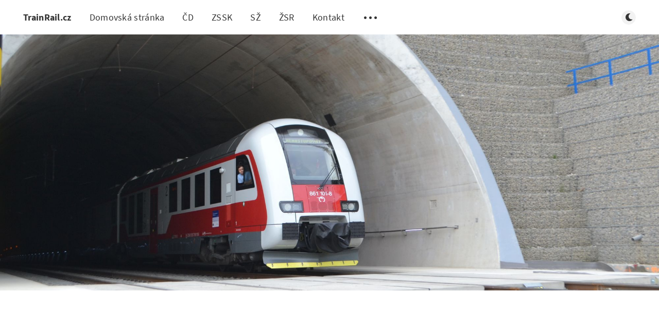

--- FILE ---
content_type: text/html; charset=utf-8
request_url: https://trainrail.cz/77-zeleznicny-tunel-v-plnej-prevazke/
body_size: 6939
content:
<!DOCTYPE html>
<html lang="cs">
  <head>
    <meta charset="utf-8" />
    <meta http-equiv="X-UA-Compatible" content="IE=edge" />

    <title>Obrazom: 77. železničný tunel v prevádzke</title>
    <meta name="HandheldFriendly" content="True" />
    <meta name="viewport" content="width=device-width, initial-scale=1.0" />

    <link rel="preload" href="/assets/css/app.css?v=ca03d44b31" as="style" />
    <link rel="preload" href="/assets/js/manifest.js?v=ca03d44b31" as="script" />
    <link rel="preload" href="/assets/js/vendor/content-api.min.js?v=ca03d44b31" as="script" />
    <link rel="preload" href="/assets/js/vendor.js?v=ca03d44b31" as="script" />
    <link rel="preload" href="/assets/js/app.js?v=ca03d44b31" as="script" />
    <link rel="preconnect" href="https://polyfill.io">
    <link rel="dns-prefetch" href="https://polyfill.io">

      <link rel="preload" href="/assets/css/post.css?v=ca03d44b31" as="style" />
  <link rel="preload" href="/assets/js/post.js?v=ca03d44b31" as="script" />


    <style>
      /* These font-faces are here to make fonts work if the Ghost instance is installed in a subdirectory */

      /* source-sans-pro-regular */
      @font-face {
        font-family: 'Source Sans Pro';
        font-style: normal;
        font-weight: 400;
        font-display: swap;
        src: local('Source Sans Pro Regular'), local('SourceSansPro-Regular'),
            url("/assets/fonts/source-sans-pro/source-sans-pro-regular.woff2?v=ca03d44b31") format('woff2'),
            url("/assets/fonts/source-sans-pro/source-sans-pro-regular.woff?v=ca03d44b31") format('woff');
      }

      /* source-sans-pro-600 */
      @font-face {
        font-family: 'Source Sans Pro';
        font-style: normal;
        font-weight: 600;
        font-display: swap;
        src: local('Source Sans Pro SemiBold'), local('SourceSansPro-SemiBold'),
            url("/assets/fonts/source-sans-pro/source-sans-pro-600.woff2?v=ca03d44b31") format('woff2'),
            url("/assets/fonts/source-sans-pro/source-sans-pro-600.woff?v=ca03d44b31") format('woff');
      }

      /* source-sans-pro-700 */
      @font-face {
        font-family: 'Source Sans Pro';
        font-style: normal;
        font-weight: 700;
        font-display: swap;
        src: local('Source Sans Pro Bold'), local('SourceSansPro-Bold'),
            url("/assets/fonts/source-sans-pro/source-sans-pro-700.woff2?v=ca03d44b31") format('woff2'),
            url("/assets/fonts/source-sans-pro/source-sans-pro-700.woff?v=ca03d44b31") format('woff');
      }

      /* iconmoon */
      @font-face {
        font-family: 'icomoon';
        font-weight: normal;
        font-style: normal;
        font-display: swap;
        src: url("/assets/fonts/icomoon/icomoon.eot?aoz2mo?v=ca03d44b31");
        src: url("/assets/fonts/icomoon/icomoon.eot?aoz2mo?v=ca03d44b31#iefix") format('embedded-opentype'),
        url("/assets/fonts/icomoon/icomoon.ttf?aoz2mo?v=ca03d44b31") format('truetype'),
        url("/assets/fonts/icomoon/icomoon.woff?aoz2mo?v=ca03d44b31") format('woff'),
        url("/assets/fonts/icomoon/icomoon.svg?aoz2mo?v=ca03d44b31#icomoon") format('svg');
      }
    </style>

    <link rel="stylesheet" type="text/css" href="/assets/css/app.css?v=ca03d44b31" media="screen" />

      <link rel="stylesheet" type="text/css" href="/assets/css/post.css?v=ca03d44b31" media="screen" />


      <style>
    .m-hero__picture {
      background-image: url(/content/images/size/w2000/2020/09/DSC_1624-1.jpg);
    }
  
    @media(max-width: 1000px) {
      .m-hero__picture {
        background-image: url(/content/images/size/w1000/2020/09/DSC_1624-1.jpg);
      }
    }
  
    @media(max-width: 600px) {
      .m-hero__picture {
        background-image: url(/content/images/size/w600/2020/09/DSC_1624-1.jpg);
      }
    }
  </style>


    <link rel="canonical" href="https://trainrail.cz/77-zeleznicny-tunel-v-plnej-prevazke/" />
    <meta name="referrer" content="no-referrer-when-downgrade" />
    <link rel="amphtml" href="https://trainrail.cz/77-zeleznicny-tunel-v-plnej-prevazke/amp/" />
    
    <meta property="og:site_name" content="TrainRail.cz" />
    <meta property="og:type" content="article" />
    <meta property="og:title" content="Obrazom: 77. železničný tunel v prevádzke" />
    <meta property="og:description" content="Od 17.9.2020 viedla ŽSR do prevádzky 1 traťovú koľaj nového úseku. Trať ide po troch mostoch a cez jeden železničný tunel, je zabezpečená zabezpečovacím systémom ETCS úrovne 2. Pre obyčajného cestujúceho je dôležité najmä časová úspora štyroch minút. V januári 2022 sa plánuje odovzdanie ďalších úsekov trate 120," />
    <meta property="og:url" content="https://trainrail.cz/77-zeleznicny-tunel-v-plnej-prevazke/" />
    <meta property="og:image" content="https://trainrail.cz/content/images/2020/09/DSC_1624-1.jpg" />
    <meta property="article:published_time" content="2020-09-18T14:38:54.000Z" />
    <meta property="article:modified_time" content="2020-11-06T08:26:34.000Z" />
    <meta property="article:tag" content="ŽSR" />
    
    <meta name="twitter:card" content="summary_large_image" />
    <meta name="twitter:title" content="Obrazom: 77. železničný tunel v prevádzke" />
    <meta name="twitter:description" content="Od 17.9.2020 viedla ŽSR do prevádzky 1 traťovú koľaj nového úseku. Trať ide po troch mostoch a cez jeden železničný tunel, je zabezpečená zabezpečovacím systémom ETCS úrovne 2. Pre obyčajného cestujúceho je dôležité najmä časová úspora štyroch minút. V januári 2022 sa plánuje odovzdanie ďalších úsekov trate 120," />
    <meta name="twitter:url" content="https://trainrail.cz/77-zeleznicny-tunel-v-plnej-prevazke/" />
    <meta name="twitter:image" content="https://trainrail.cz/content/images/2020/09/DSC_1624-1.jpg" />
    <meta name="twitter:label1" content="Written by" />
    <meta name="twitter:data1" content="Petr Kývala" />
    <meta name="twitter:label2" content="Filed under" />
    <meta name="twitter:data2" content="ŽSR" />
    <meta property="og:image:width" content="2000" />
    <meta property="og:image:height" content="1192" />
    
    <script type="application/ld+json">
{
    "@context": "https://schema.org",
    "@type": "Article",
    "publisher": {
        "@type": "Organization",
        "name": "TrainRail.cz",
        "url": "https://trainrail.cz/",
        "logo": {
            "@type": "ImageObject",
            "url": "https://trainrail.cz/favicon.ico",
            "width": 48,
            "height": 48
        }
    },
    "author": {
        "@type": "Person",
        "name": "Petr Kývala",
        "url": "https://trainrail.cz/author/petr/",
        "sameAs": []
    },
    "headline": "Obrazom: 77. železničný tunel v prevádzke",
    "url": "https://trainrail.cz/77-zeleznicny-tunel-v-plnej-prevazke/",
    "datePublished": "2020-09-18T14:38:54.000Z",
    "dateModified": "2020-11-06T08:26:34.000Z",
    "image": {
        "@type": "ImageObject",
        "url": "https://trainrail.cz/content/images/2020/09/DSC_1624-1.jpg",
        "width": 2000,
        "height": 1192
    },
    "keywords": "ŽSR",
    "description": "Od 17.9.2020 viedla ŽSR do prevádzky 1 traťovú koľaj nového úseku. Trať ide po troch mostoch a cez jeden železničný tunel, je zabezpečená zabezpečovacím systémom ETCS úrovne 2. Pre obyčajného cestujúceho je dôležité najmä časová úspora štyroch minút. V januári 2022 sa plánuje odovzdanie ďalších úsekov trate 120, čo by malo priniesť rýchlejšie, ekologickejšie a pohodlnejšie cestovanie\n\nŽelezničný tunel Diel, pomenovaný podľa blízkeho vrchu, je jednorúrový dvojkoľajný a elektrifikovaný. Bol razený",
    "mainEntityOfPage": "https://trainrail.cz/77-zeleznicny-tunel-v-plnej-prevazke/"
}
    </script>

    <meta name="generator" content="Ghost 5.46" />
    <link rel="alternate" type="application/rss+xml" title="TrainRail.cz" href="https://trainrail.cz/rss/" />
    
    <script defer src="https://cdn.jsdelivr.net/ghost/sodo-search@~1.1/umd/sodo-search.min.js" data-key="e05f88772106a9affdfed07b93" data-styles="https://cdn.jsdelivr.net/ghost/sodo-search@~1.1/umd/main.css" data-sodo-search="https://trainrail.cz/" crossorigin="anonymous"></script>
    
    <link href="https://trainrail.cz/webmentions/receive/" rel="webmention" />
    <script defer src="/public/cards.min.js?v=ca03d44b31"></script>
    <link rel="stylesheet" type="text/css" href="/public/cards.min.css?v=ca03d44b31">
    <!-- Global site tag (gtag.js) - Google Analytics -->
<script async src="https://www.googletagmanager.com/gtag/js?id=UA-109664143-4"></script>
<script>
  window.dataLayer = window.dataLayer || [];
  function gtag(){dataLayer.push(arguments);}
  gtag('js', new Date());

  gtag('config', 'UA-109664143-4');
</script>

<!-- Google Adsense -->
<script async src="https://pagead2.googlesyndication.com/pagead/js/adsbygoogle.js?client=ca-pub-3552507637736575"
     crossorigin="anonymous"></script>
<style>:root {--ghost-accent-color: #15171A;}</style>


  </head>
  <body class="post-template tag-zsr">
    



  
<header class="m-header with-picture js-header">
  <div class="m-mobile-topbar" data-aos="fade-down">
    <button class="m-icon-button in-mobile-topbar js-open-menu" aria-label="Otevřít menu">
      <span class="icon-menu" aria-hidden="true"></span>
    </button>
      <a href="https://trainrail.cz" class="m-site-name in-mobile-topbar">
        TrainRail.cz
      </a>
    <button class="m-icon-button in-mobile-topbar js-open-search" aria-label="Otevřít vyhledávání">
      <span class="icon-search" aria-hidden="true"></span>
    </button>
  </div>

  <div class="m-menu js-menu">
    <button class="m-icon-button outlined as-close-menu js-close-menu" aria-label="Zavřít menu">
      <span class="icon-close"></span>
    </button>
    <div class="m-menu__main" data-aos="fade-down">
      <div class="l-wrapper">
        <div class="m-nav js-main-nav">
          <nav class="m-nav__left js-main-nav-left" role="navigation" aria-label="Hlavní menu">
            <ul>
                <li class="only-desktop">
                  <a href="https://trainrail.cz" class="m-site-name in-desktop-menu">
                    TrainRail.cz
                  </a>
                </li>
                
    <li class="nav-domovska-stranka">
      <a href="https://trainrail.cz">Domovská stránka</a>
    </li>
    <li class="nav-cd">
      <a href="https://trainrail.cz/tag/cd/">ČD</a>
    </li>
    <li class="nav-zssk">
      <a href="https://trainrail.cz/tag/zssk/">ZSSK</a>
    </li>
    <li class="nav-sz">
      <a href="https://trainrail.cz/tag/sz/">SŽ</a>
    </li>
    <li class="nav-zsr">
      <a href="https://trainrail.cz/tag/zsr/">ŽSR</a>
    </li>
    <li class="nav-kontakt">
      <a href="https://trainrail.cz/kontakt/">Kontakt</a>
    </li>

              <li class="submenu-option js-submenu-option">
                <button class="m-icon-button in-menu-main more js-toggle-submenu" aria-label="Otevřít podmeny">
                  <span class="icon-more" aria-hidden="true"></span>
                </button>
                <div class="m-submenu js-submenu">
                  <div class="l-wrapper in-submenu">
                    <section class="m-recent-articles">
                      <h3 class="m-submenu-title in-recent-articles">Poslední články</h3>
                          <div class="glide js-recent-slider">
                            <div class="glide__track" data-glide-el="track">
                              <div class="glide__slides">
                                <div class="glide__slide">
                                  <a href="/obrazem-lokomotiva-taurus/" class="m-recent-article">
                                    <div class="m-recent-article__picture ">
                                        <img src="/content/images/size/w300/2024/04/taurus.jpg" loading="lazy" alt="">
                                    </div>
                                    <h3 class="m-recent-article__title js-recent-article-title" title="Lokomotiva řady 1216 (Taurus) - technické informace">
                                      Lokomotiva řady 1216 (Taurus) - technické informace
                                    </h3>
                                    <span class="m-recent-article__date">před 2 lety</span>
                                  </a>
                                </div>
                                <div class="glide__slide">
                                  <a href="/elektrifikovane-trate/" class="m-recent-article">
                                    <div class="m-recent-article__picture ">
                                        <img src="/content/images/size/w300/2023/06/proud.jpg" loading="lazy" alt="">
                                    </div>
                                    <h3 class="m-recent-article__title js-recent-article-title" title="Elektrifikované tratě">
                                      Elektrifikované tratě
                                    </h3>
                                    <span class="m-recent-article__date">před 2 lety</span>
                                  </a>
                                </div>
                                <div class="glide__slide">
                                  <a href="/ceske-drahy-odstavene-push-pully/" class="m-recent-article">
                                    <div class="m-recent-article__picture ">
                                        <img src="/content/images/size/w300/2022/04/push-pull.jpg" loading="lazy" alt="">
                                    </div>
                                    <h3 class="m-recent-article__title js-recent-article-title" title="České dráhy: Museli jsme odstavit push-pully kvůli dveřím.">
                                      České dráhy: Museli jsme odstavit push-pully kvůli dveřím.
                                    </h3>
                                    <span class="m-recent-article__date">před 2 lety</span>
                                  </a>
                                </div>
                                <div class="glide__slide">
                                  <a href="/gorila-151/" class="m-recent-article">
                                    <div class="m-recent-article__picture ">
                                        <img src="/content/images/size/w300/2023/05/gorilos.jpg" loading="lazy" alt="">
                                    </div>
                                    <h3 class="m-recent-article__title js-recent-article-title" title="Lokomotiva řady 151 (Gorila) - technické informace">
                                      Lokomotiva řady 151 (Gorila) - technické informace
                                    </h3>
                                    <span class="m-recent-article__date">před 2 lety</span>
                                  </a>
                                </div>
                              </div>
                            </div>
                          </div>
                    </section>
                    <section class="m-tags">
                      <h3 class="m-submenu-title">Tagy</h3>
                        <ul>
                            <li>
                              <a href="/tag/alternativni-dopravci/">alternativní dopravci</a>
                            </li>
                            <li>
                              <a href="/tag/cd/">ČD</a>
                            </li>
                            <li>
                              <a href="/tag/deborec/">Deboreč</a>
                            </li>
                            <li>
                              <a href="/tag/domeny/">domény</a>
                            </li>
                            <li>
                              <a href="/tag/economy-plus/">Economy Plus</a>
                            </li>
                            <li>
                              <a href="/tag/fotogalerie/">Fotogalerie</a>
                            </li>
                            <li>
                              <a href="/tag/leoexpress/">LeoExpress</a>
                            </li>
                            <li>
                              <a href="/tag/mezno/">Mezno</a>
                            </li>
                            <li>
                              <a href="/tag/modernizace/">Modernizace</a>
                            </li>
                            <li>
                              <a href="/tag/nadrazi/">Nádraží</a>
                            </li>
                        </ul>
                    </section>
                  </div>
                </div>
              </li>
            </ul>
          </nav>
          <div class="m-nav__right">
            <button class="m-icon-button in-menu-main js-open-search" aria-label="Otevřít vyhledávání">
              <span class="icon-search" aria-hidden="true"></span>
            </button>
            <div class="m-toggle-darkmode js-tooltip" data-tippy-content="Přepnout na tmavý režim" tabindex="0">
              <label for="toggle-darkmode" class="sr-only">
                Přepnout na tmavý režim
              </label>
              <input id="toggle-darkmode" type="checkbox" class="js-toggle-darkmode">
              <div>
                <span class="icon-moon moon" aria-hidden="true"></span>
                <span class="icon-sunny sun" aria-hidden="true"></span>
              </div>
            </div>
          </div>
        </div>
      </div>
    </div>
  </div>

</header>

<main class="main-wrap">
    

  <section class="m-hero with-picture" data-aos="fade">
    <div class="m-hero__picture in-post"></div>
    </section>
  
  <article>
    <div class="l-content in-post">
        <div class="l-wrapper in-post  js-aos-wrapper" data-aos="fade-up"
          data-aos-delay="300">
          <div
            class="l-post-content   js-progress-content">
            <header class="m-heading">
              <h1 class="m-heading__title in-post">Obrazom: 77. železničný tunel v prevádzke</h1>
              <div class="m-heading__meta">
                  <a href="https://trainrail.cz/tag/zsr/" class="m-heading__meta__tag">ŽSR</a>
                  <span class="m-heading__meta__divider" aria-hidden="true">&bull;</span>
                <span class="m-heading__meta__time">18. zář 2020</span>
              </div>
            </header>
            <div class="pos-relative js-post-content">
              <div class="m-share">
                <div class="m-share__content js-sticky">
                  <a href="https://www.facebook.com/sharer/sharer.php?u=https://trainrail.cz/77-zeleznicny-tunel-v-plnej-prevazke/"
                    class="m-icon-button filled in-share" target="_blank" rel="noopener" aria-label="Facebook">
                    <span class="icon-facebook" aria-hidden="true"></span>
                  </a>
                  <a href="https://twitter.com/intent/tweet?text=Obrazom%3A%2077.%20%C5%BEelezni%C4%8Dn%C3%BD%20tunel%20v%20prev%C3%A1dzke&url=https://trainrail.cz/77-zeleznicny-tunel-v-plnej-prevazke/"
                    class="m-icon-button filled in-share" target="_blank" rel="noopener" aria-label="Twitter">
                    <span class="icon-twitter" aria-hidden="true"></span>
                  </a>
                  <button class="m-icon-button filled in-share progress js-scrolltop" aria-label="Scrollovat nahoru">
                    <span class="icon-arrow-top" aria-hidden="true"></span>
                    <svg aria-hidden="true">
                      <circle class="progress-ring__circle js-progress" fill="transparent" r="0" />
                    </svg>
                  </button>
                </div>
              </div>
              <figure class="kg-card kg-image-card kg-card-hascaption"><img src="https://trainrail.cz/content/images/2020/09/DSC_1606.jpg" class="kg-image" alt loading="lazy" width="2000" height="1333" srcset="https://trainrail.cz/content/images/size/w600/2020/09/DSC_1606.jpg 600w, https://trainrail.cz/content/images/size/w1000/2020/09/DSC_1606.jpg 1000w, https://trainrail.cz/content/images/size/w1600/2020/09/DSC_1606.jpg 1600w, https://trainrail.cz/content/images/size/w2400/2020/09/DSC_1606.jpg 2400w" sizes="(min-width: 720px) 720px"><figcaption>Motorová jednotka 861.1 na poznaní trate</figcaption></figure><p>Od 17.9.2020 viedla ŽSR do prevádzky 1 traťovú koľaj nového úseku. Trať ide po troch mostoch a cez jeden železničný tunel, je zabezpečená zabezpečovacím systémom ETCS úrovne 2. Pre obyčajného cestujúceho je dôležité najmä časová úspora štyroch minút. V januári 2022 sa plánuje odovzdanie ďalších úsekov trate 120, čo by malo priniesť rýchlejšie, ekologickejšie a pohodlnejšie cestovanie</p><figure class="kg-card kg-image-card kg-card-hascaption"><img src="https://trainrail.cz/content/images/2020/09/DSC_1624.jpg" class="kg-image" alt loading="lazy" width="2000" height="1192" srcset="https://trainrail.cz/content/images/size/w600/2020/09/DSC_1624.jpg 600w, https://trainrail.cz/content/images/size/w1000/2020/09/DSC_1624.jpg 1000w, https://trainrail.cz/content/images/size/w1600/2020/09/DSC_1624.jpg 1600w, https://trainrail.cz/content/images/size/w2400/2020/09/DSC_1624.jpg 2400w" sizes="(min-width: 720px) 720px"><figcaption>Motorová jednotka vychádza z tunela Diel.</figcaption></figure><p>Železničný tunel Diel, pomenovaný podľa blízkeho vrchu, je jednorúrový dvojkoľajný a elektrifikovaný. Bol razený novou rakúskou tunelovacou metódov a jeho dĺžka je viac ako jeden kilometer. Traťová rýchlosť v tunely je 160 km/h (200 km/h pre jednotky s výkyvnou skriňou).</p><figure class="kg-card kg-image-card kg-card-hascaption"><img src="https://trainrail.cz/content/images/2020/09/DSC_1647.jpg" class="kg-image" alt loading="lazy" width="2000" height="1333" srcset="https://trainrail.cz/content/images/size/w600/2020/09/DSC_1647.jpg 600w, https://trainrail.cz/content/images/size/w1000/2020/09/DSC_1647.jpg 1000w, https://trainrail.cz/content/images/size/w1600/2020/09/DSC_1647.jpg 1600w, https://trainrail.cz/content/images/size/w2400/2020/09/DSC_1647.jpg 2400w" sizes="(min-width: 720px) 720px"><figcaption>Most cez rieku Váh</figcaption></figure><figure class="kg-card kg-image-card"><img src="https://trainrail.cz/content/images/2020/09/DSC_1643.JPG" class="kg-image" alt loading="lazy" width="2000" height="1333" srcset="https://trainrail.cz/content/images/size/w600/2020/09/DSC_1643.JPG 600w, https://trainrail.cz/content/images/size/w1000/2020/09/DSC_1643.JPG 1000w, https://trainrail.cz/content/images/size/w1600/2020/09/DSC_1643.JPG 1600w, https://trainrail.cz/content/images/size/w2400/2020/09/DSC_1643.JPG 2400w" sizes="(min-width: 720px) 720px"></figure><p>Premostenie rieky Váh pri východnej strane tunela Diel je riešené 653 metrov dlhým mostom, stavaným na Slovensku unikátnou technológiou letmej vetonáže a výsuvnej skruže. </p><p>Na celom úseku trate prebiehajú stále práce, či už dokončovacie práce na moste alebo práce spojené s druhou traťovou koľajou, na ktorej stále chýba zabezpečovací systém a trolejové vedenie.</p><figure class="kg-card kg-image-card kg-card-hascaption"><img src="https://trainrail.cz/content/images/2020/09/DSC_1611-1.JPG" class="kg-image" alt loading="lazy" width="2000" height="1333" srcset="https://trainrail.cz/content/images/size/w600/2020/09/DSC_1611-1.JPG 600w, https://trainrail.cz/content/images/size/w1000/2020/09/DSC_1611-1.JPG 1000w, https://trainrail.cz/content/images/size/w1600/2020/09/DSC_1611-1.JPG 1600w, https://trainrail.cz/content/images/size/w2400/2020/09/DSC_1611-1.JPG 2400w" sizes="(min-width: 720px) 720px"><figcaption>Portál tunela nasledujúceho traťového úseku</figcaption></figure><p>S modernizáciou železničnej trate 120 a 180 (Bratislava-Žilina-Košice) sa ale nekončí. ŽSR modernizuje mnoho ďalších úsekov, tak aby bolo cestovanie po severe Slovenska pohodlnejšie, rýchlejšie a ekologickejšie.</p><figure class="kg-card kg-image-card kg-card-hascaption"><img src="https://trainrail.cz/content/images/2020/09/DSC_1617.jpg" class="kg-image" alt loading="lazy" width="2000" height="1311" srcset="https://trainrail.cz/content/images/size/w600/2020/09/DSC_1617.jpg 600w, https://trainrail.cz/content/images/size/w1000/2020/09/DSC_1617.jpg 1000w, https://trainrail.cz/content/images/size/w1600/2020/09/DSC_1617.jpg 1600w, https://trainrail.cz/content/images/size/w2400/2020/09/DSC_1617.jpg 2400w" sizes="(min-width: 720px) 720px"><figcaption>Rýchlik s HKV 383 ešte na starej trati</figcaption></figure><figure class="kg-card kg-image-card"><img src="https://trainrail.cz/content/images/2020/09/DSC_1600.JPG" class="kg-image" alt loading="lazy" width="2000" height="1333" srcset="https://trainrail.cz/content/images/size/w600/2020/09/DSC_1600.JPG 600w, https://trainrail.cz/content/images/size/w1000/2020/09/DSC_1600.JPG 1000w, https://trainrail.cz/content/images/size/w1600/2020/09/DSC_1600.JPG 1600w, https://trainrail.cz/content/images/size/w2400/2020/09/DSC_1600.JPG 2400w" sizes="(min-width: 720px) 720px"></figure><figure class="kg-card kg-image-card"><img src="https://trainrail.cz/content/images/2020/09/DSC_1634.JPG" class="kg-image" alt loading="lazy" width="2000" height="1333" srcset="https://trainrail.cz/content/images/size/w600/2020/09/DSC_1634.JPG 600w, https://trainrail.cz/content/images/size/w1000/2020/09/DSC_1634.JPG 1000w, https://trainrail.cz/content/images/size/w1600/2020/09/DSC_1634.JPG 1600w, https://trainrail.cz/content/images/size/w2400/2020/09/DSC_1634.JPG 2400w" sizes="(min-width: 720px) 720px"></figure>
                <section class="m-tags in-post">
                  <h3 class="m-submenu-title">Tagy</h3>
                  <ul>
                      <li>
                        <a href="/tag/zsr/" title="ŽSR">ŽSR</a>
                      </li>
                  </ul>
                </section>
            </div>
          </div>
        </div>
        <section class="m-author">
          <div class="m-author__content">
            <div class="m-author__picture">
              <a href="https://trainrail.cz/author/petr/" class="m-author-picture" aria-label="Petr Kývala">
                  <div style="background-image: url(/assets/images/default-avatar-square-small.jpg?v=ca03d44b31);"></div>
              </a>
            </div>
            <div class="m-author__info">
              <h4 class="m-author__name">
                <a href="https://trainrail.cz/author/petr/">Petr Kývala</a>
              </h4>
              <ul class="m-author-links">
              </ul>
            </div>
          </div>
        </section>
        <section class="m-recommended">
          <div class="l-wrapper in-recommended">
            <h3 class="m-section-title in-recommended">Doporučeno pro vás</h3>
            <div class="m-recommended-articles">
              <div class="m-recommended-slider glide js-recommended-slider">
                <div class="glide__track" data-glide-el="track">
                  <div class="glide__slides">
                    
    <div class="m-recommended-slider__item glide__slide">
  <article class="m-article-card  post tag-zsr">
    <div class="m-article-card__picture">
      <a href="/liberalizace-trati-na-slovensku-pokracuje-bude-se-soutezit-o-trat-zilina-rajec/" class="m-article-card__picture-link" aria-hidden="true" tabindex="-1"></a>
        <img class="m-article-card__picture-background" src="/content/images/size/w600/2021/12/Szlov-kia_-rsek-jv-r_Nov-_Z-mky_SK-ZSSK_813_044-5_M-ria_SzG3-2-1200x1200.jpg" loading="lazy" alt="">
      <a href="https://trainrail.cz/author/petr/" class="m-article-card__author js-tooltip" aria-label="Petr Kývala" data-tippy-content="Napsal Petr Kývala ">
          <div style="background-image: url(/assets/images/default-avatar-square-small.jpg?v=ca03d44b31);"></div>
      </a>
    </div>
      <div class="m-article-card__info">
        <a href="https://trainrail.cz/tag/zsr/" class="m-article-card__tag">ŽSR</a>
      <a href="/liberalizace-trati-na-slovensku-pokracuje-bude-se-soutezit-o-trat-zilina-rajec/" class="m-article-card__info-link" aria-label="Liberalizace tratí na Slovensku pokračuje. Bude se soutěžit o trať Žilina - Rajec.">
        <div>
          <h2 class="m-article-card__title js-article-card-title " title="Liberalizace tratí na Slovensku pokračuje. Bude se soutěžit o trať Žilina - Rajec.">
            Liberalizace tratí na Slovensku pokračuje. Bude se soutěžit o trať Žilina - Rajec.
          </h2>
        </div>
        <div class="m-article-card__timestamp">
          <span>před 5 lety</span>
          <span>&bull;</span>
          <span>1 minuta čtení</span>
        </div>
      </a>
    </div>
  </article>
    </div>
                  </div>
                </div>
                <div data-glide-el="controls" class="glide__arrows js-controls">
                  <button data-glide-dir="<" class="m-icon-button filled in-recommended-articles glide-prev" aria-label="Předchozí">
                    <span class="icon-arrow-left" aria-hidden="true"></span>
                  </button>
                  <button data-glide-dir=">" class="m-icon-button filled in-recommended-articles glide-next" aria-label="Další">
                    <span class="icon-arrow-right" aria-hidden="true"></span>
                  </button>
                </div>
              </div>
            </div>
          </div>
        </section>
    </div>
  </article>
</main>



    
<div class="m-search js-search" role="dialog" aria-modal="true" aria-label="Search">
  <button class="m-icon-button outlined as-close-search js-close-search" aria-label="Close search">
    <span class="icon-close" aria-hidden="true"></span>
  </button>
  <div class="m-search__content">
    <form class="m-search__form">
      <div class="pos-relative">
        <span class="icon-search m-search-icon" aria-hidden="true"></span>
        <label for="search-input" class="sr-only">
          Pište pro hledání
        </label>
        <input id="search-input" type="text" class="m-input in-search js-input-search" placeholder="Pište pro hledání">
      </div>
    </form>
    <div class="js-search-results hide"></div>
    <p class="m-not-found align-center hide js-no-results">
      Žádné výsledky pro vámi hledaný dotaz nebyly nalezeny. Zkuste dotaz specifikovat jinak..
    </p>
  </div>
</div>

    
<footer class="m-footer">
  <div class="m-footer__content">
    <p class="m-footer-copyright">
      <span>TrainRail.cz &copy; 2025</span>
     </p>

    <nav class="m-footer-social">
      <a href="https://trainrail.cz/rss" aria-label="RSS">
        <span class="icon-rss" aria-hidden="true"></span>
      </a>
    </nav>
    <p class="m-footer-copyright">
	  <style type="text/css">.szn-btn-add-to-seznam{display:inline-block !important;background:transparent url(https://www.seznam.cz/media/img/add-to-seznam-button/pridat-na-seznam-hover.png) no-repeat center !important}.szn-btn-add-to-seznam img{display:block !important}.szn-btn-add-to-seznam img:hover{opacity:0}</style><a href="https://www.seznam.cz/pridat-boxik/173554" class="szn-btn-add-to-seznam"><img src="https://www.seznam.cz/media/img/add-to-seznam-button/pridat-na-seznam.png" alt="Přidat na Seznam.cz"/></a>
    </p>
  </div>
</footer>

    <div class="m-alert success subscribe js-alert" data-notification="subscribe">
  Bomba! Úspěsně jste se přihlásil do odběru novinek.
  <button class="m-alert__close js-notification-close" aria-label="Zavřít">
    <span class="icon-close"></span>
  </button>
</div>

<div class="m-alert success signup js-alert" data-notification="signup">
  Výborně! Dokončete postup pro plný přístup.
  <button class="m-alert__close js-notification-close" aria-label="Zavřít">
    <span class="icon-close"></span>
  </button>
</div>

<div class="m-alert success signin js-alert" data-notification="signin">
  Vítejte zpět! Byl/a jste úspěšně přihlášen/a!
  <button class="m-alert__close js-notification-close" aria-label="Zavřít">
    <span class="icon-close"></span>
  </button>
</div>

<div class="m-alert success checkout js-alert" data-notification="checkout">
  Úspěch! Nyní máte přístup k veškerému obsahu.
  <button class="m-alert__close js-notification-close" aria-label="Zavřít">
    <span class="icon-close"></span>
  </button>
</div>
    <script crossorigin="anonymous" src="https://polyfill.io/v3/polyfill.min.js?features=IntersectionObserver%2CPromise%2CArray.prototype.includes%2CString.prototype.endsWith%2CString.prototype.startsWith%2CObject.assign%2CNodeList.prototype.forEach"></script>
    <script defer src="/assets/js/manifest.js?v=ca03d44b31"></script>
    <script defer src="/assets/js/vendor/content-api.min.js?v=ca03d44b31"></script>
    <script defer src="/assets/js/vendor.js?v=ca03d44b31"></script>
    <script defer src="/assets/js/app.js?v=ca03d44b31"></script>

      <script defer src="/assets/js/post.js?v=ca03d44b31"></script>


    <a href="https://gamerhost.pro">
        <img src="https://nahodneheslo.eu/assets/gh-banner.png" alt="GamerHost Banner" style="display: block; margin: auto;">
    </a>
  </body>
</html>


--- FILE ---
content_type: text/html; charset=utf-8
request_url: https://www.google.com/recaptcha/api2/aframe
body_size: 270
content:
<!DOCTYPE HTML><html><head><meta http-equiv="content-type" content="text/html; charset=UTF-8"></head><body><script nonce="yHzUV2SVbtDXjbzSLbfxWA">/** Anti-fraud and anti-abuse applications only. See google.com/recaptcha */ try{var clients={'sodar':'https://pagead2.googlesyndication.com/pagead/sodar?'};window.addEventListener("message",function(a){try{if(a.source===window.parent){var b=JSON.parse(a.data);var c=clients[b['id']];if(c){var d=document.createElement('img');d.src=c+b['params']+'&rc='+(localStorage.getItem("rc::a")?sessionStorage.getItem("rc::b"):"");window.document.body.appendChild(d);sessionStorage.setItem("rc::e",parseInt(sessionStorage.getItem("rc::e")||0)+1);localStorage.setItem("rc::h",'1763645497575');}}}catch(b){}});window.parent.postMessage("_grecaptcha_ready", "*");}catch(b){}</script></body></html>

--- FILE ---
content_type: text/css; charset=UTF-8
request_url: https://trainrail.cz/assets/css/app.css?v=ca03d44b31
body_size: 9795
content:
/*! sanitize.css v7.0.2 | CC0 License | github.com/csstools/sanitize.css */*,:after,:before{background-repeat:no-repeat;box-sizing:border-box}:after,:before{text-decoration:inherit;vertical-align:inherit}html{font-family:system-ui,-apple-system,Segoe UI,Roboto,Ubuntu,Cantarell,Oxygen,sans-serif,Apple Color Emoji,Segoe UI Emoji,Segoe UI Symbol,Noto Color Emoji;line-height:1.15;-moz-tab-size:4;-o-tab-size:4;tab-size:4;word-break:break-word}body{margin:0}h1{font-size:2em;margin:.67em 0}hr{height:0;overflow:visible}main{display:block}nav ol,nav ul{list-style:none}pre{font-family:Menlo,Consolas,Roboto Mono,Ubuntu Monospace,Oxygen Mono,Liberation Mono,monospace;font-size:1em}a{background-color:transparent}abbr[title]{text-decoration:underline;-webkit-text-decoration:underline dotted;text-decoration:underline dotted}b,strong{font-weight:bolder}code,kbd,samp{font-family:Menlo,Consolas,Roboto Mono,Ubuntu Monospace,Oxygen Mono,Liberation Mono,monospace;font-size:1em}small{font-size:80%}::-moz-selection{background-color:#b3d4fc;color:#000;text-shadow:none}::selection{background-color:#b3d4fc;color:#000;text-shadow:none}audio,canvas,iframe,img,svg,video{vertical-align:middle}audio,video{display:inline-block}audio:not([controls]){display:none;height:0}img{border-style:none}svg{fill:currentColor}svg:not(:root){overflow:hidden}table{border-collapse:collapse}button,input,select,textarea{font-family:inherit;font-size:inherit;line-height:inherit}button,input,select{margin:0}button{overflow:visible;text-transform:none}[type=button],[type=reset],[type=submit],button{-webkit-appearance:button}fieldset{padding:.35em .75em .625em}input{overflow:visible}legend{color:inherit;display:table;max-width:100%;white-space:normal}progress{display:inline-block;vertical-align:baseline}select{text-transform:none}textarea{margin:0;overflow:auto;resize:vertical}[type=checkbox],[type=radio]{padding:0}[type=search]{-webkit-appearance:textfield;outline-offset:-2px}::-webkit-inner-spin-button,::-webkit-outer-spin-button{height:auto}::-webkit-input-placeholder{color:inherit;opacity:.54}::-webkit-search-decoration{-webkit-appearance:none}::-webkit-file-upload-button{-webkit-appearance:button;font:inherit}::-moz-focus-inner{border-style:none;padding:0}:-moz-focusring{outline:1px dotted ButtonText}details,dialog{display:block}dialog{background-color:#fff;border:solid;color:#000;height:-moz-fit-content;height:-webkit-fit-content;height:fit-content;left:0;margin:auto;padding:1em;position:absolute;right:0;width:-moz-fit-content;width:-webkit-fit-content;width:fit-content}dialog:not([open]){display:none}summary{display:list-item}canvas{display:inline-block}template{display:none}[tabindex],a,area,button,input,label,select,summary,textarea{touch-action:manipulation}[hidden]{display:none}[aria-busy=true]{cursor:progress}[aria-controls]{cursor:pointer}[aria-disabled],[disabled]{cursor:disabled}[aria-hidden=false][hidden]:not(:focus){clip:rect(0,0,0,0);display:inherit;position:absolute}:root,[data-theme=light]{--background-color:#fff;--primary-foreground-color:#4a4a4a;--secondary-foreground-color:#000;--primary-subtle-color:#0470ee;--secondary-subtle-color:#f4f8fd;--titles-color:#333;--link-color:#133467;--primary-border-color:#9b9b9b;--secondary-border-color:#f0f8ff;--article-shadow-normal:0 10px 10px rgba(0,0,0,0.08);--article-shadow-hover:0 4px 60px 0 rgba(0,0,0,0.2);--transparent-background-color:hsla(0,0%,100%,0.99);--footer-background-color:#133467;--submenu-shadow-color-opacity:0.25;--button-shadow-color-normal:hsla(0,0%,42.4%,0.2);--button-shadow-color-hover:hsla(0,0%,42.4%,0.3);--table-background-color-odd:#fafafa;--table-head-border-bottom:#e2e2e2;--toggle-darkmode-button-display-moon:block;--toggle-darkmode-button-display-sun:none;--toggle-darkmode-background-color:rgba(0,0,0,0.05);--header-menu-gradient-first-color:hsla(0,0%,100%,0);--header-menu-gradient-secound-color:#fff}[data-theme=dark]{--background-color:#111;--primary-foreground-color:#ccc;--secondary-foreground-color:#fff;--primary-subtle-color:#2c2fe6;--secondary-subtle-color:#141920;--titles-color:#b4b4b4;--link-color:#b6b7f6;--primary-border-color:#1d1d1d;--secondary-border-color:#0f0f0f;--article-shadow-normal:0 4px 5px 5px rgba(0,0,0,0.1);--article-shadow-hover:0 4px 5px 10px rgba(0,0,0,0.1);--transparent-background-color:rgba(0,0,0,0.99);--footer-background-color:#080808;--submenu-shadow-color-opacity:0.55;--button-shadow-color-normal:rgba(10,10,10,0.5);--button-shadow-color-hover:rgba(10,10,10,0.5);--table-background-color-odd:#050505;--table-head-border-bottom:#1d1d1d;--toggle-darkmode-button-display-moon:none;--toggle-darkmode-button-display-sun:block;--toggle-darkmode-background-color:rgba(0,0,0,0.5);--header-menu-gradient-first-color:rgba(17,17,17,0);--header-menu-gradient-secound-color:rgba(17,17,17,0.65)}@media (prefers-color-scheme:dark){:root:not([data-theme=light]){--background-color:#111;--primary-foreground-color:#ccc;--secondary-foreground-color:#fff;--primary-subtle-color:#2c2fe6;--secondary-subtle-color:#141920;--titles-color:#b4b4b4;--link-color:#b6b7f6;--primary-border-color:#1d1d1d;--secondary-border-color:#0f0f0f;--article-shadow-normal:0 4px 5px 5px rgba(0,0,0,0.1);--article-shadow-hover:0 4px 5px 10px rgba(0,0,0,0.1);--transparent-background-color:rgba(0,0,0,0.99);--footer-background-color:#080808;--submenu-shadow-color-opacity:0.55;--button-shadow-color-normal:rgba(10,10,10,0.5);--button-shadow-color-hover:rgba(10,10,10,0.5);--table-background-color-odd:#050505;--table-head-border-bottom:#1d1d1d;--toggle-darkmode-button-display-moon:none;--toggle-darkmode-button-display-sun:block;--toggle-darkmode-background-color:rgba(0,0,0,0.5);--header-menu-gradient-first-color:rgba(17,17,17,0);--header-menu-gradient-secound-color:rgba(17,17,17,0.65)}}.hide{display:none}.sr-only{clip:rect(0 0 0 0);-webkit-clip-path:inset(100%);clip-path:inset(100%);position:absolute;width:1px;height:1px;overflow:hidden;white-space:nowrap}.focusable:focus,.m-button:focus,.m-icon-button:focus,.m-toggle-darkmode input:focus{box-shadow:0 0 0 2px var(--primary-subtle-color)!important}.content-centered,.m-hero,.m-icon-button{display:flex;align-items:center;justify-content:center}.m-alert__close,.m-button,.m-icon-button,.m-input,.m-toggle-darkmode input,.no-appearance{-webkit-appearance:none!important;-moz-appearance:none!important;appearance:none!important}.no-padding{padding:0}.no-margin{margin:0}.no-scroll-y{overflow-y:hidden}.align-center{text-align:center}.align-left{text-align:left}.align-right{text-align:right}.pos-relative{position:relative}.pos-absolute{position:absolute}.bold{font-weight:700}.underline{text-decoration:underline}.uppercase{text-transform:uppercase}.pointer{cursor:pointer}.only-desktop{display:none}@media only screen and (min-width:48rem){.only-desktop{display:block}}[class*=" icon-"],[class^=icon-]{font-family:icomoon!important;speak:none;font-style:normal;font-weight:400;font-variant:normal;text-transform:none;line-height:1;-webkit-font-smoothing:antialiased;-moz-osx-font-smoothing:grayscale}.icon-moon:before{content:"\E90F"}.icon-sunny:before{content:"\E910"}.icon-chevron-down:before{content:"\E900"}.icon-star:before{content:"\E901"}.icon-arrow-left:before{content:"\E902"}.icon-arrow-right:before{content:"\E903"}.icon-arrow-top:before{content:"\E904"}.icon-close:before{content:"\E905"}.icon-comments:before{content:"\E906"}.icon-facebook:before{content:"\E907"}.icon-globe:before{content:"\E908"}.icon-menu:before{content:"\E909"}.icon-more:before{content:"\E90A"}.icon-search:before{content:"\E90B"}.icon-twitter:before{content:"\E90C"}.icon-imdb:before{content:"\E90D"}.icon-vk:before{content:"\E90E"}.icon-steam:before{content:"\E914"}.icon-twitch:before{content:"\E915"}.icon-youtube:before{content:"\E916"}.icon-vimeo:before{content:"\E917"}.icon-whatsapp:before{content:"\E918"}.icon-reddit:before{content:"\E919"}.icon-rss:before{content:"\E91A"}.icon-spotify:before{content:"\E91B"}.icon-telegram:before{content:"\E91C"}.icon-soundcloud:before{content:"\E91D"}.icon-flickr:before{content:"\E91E"}.icon-letterboxd:before{content:"\E91F"}.icon-odnoklassniki:before{content:"\E920"}.icon-pinterest:before{content:"\E921"}.icon-tiktok:before{content:"\E922"}.icon-tumblr:before{content:"\E923"}.icon-xing:before{content:"\E924"}.icon-mixcloud:before{content:"\E925"}.icon-mixer:before{content:"\E926"}.icon-wechat:before{content:"\E927"}.icon-deviantart:before{content:"\E928"}.icon-discord:before{content:"\E929"}.icon-instagram:before{content:"\E92A"}.icon-linkedin:before{content:"\E92B"}.icon-snapchat:before{content:"\E92C"}.icon-gitlab:before{content:"\E92D"}.icon-github:before{content:"\E930"}.icon-behance:before{content:"\E951"}body{display:flex;flex-direction:column;width:100%;min-height:100vh;color:var(--primary-foreground-color);font-size:1rem;font-family:Source Sans Pro,Helvetica,Arial,sans-serif;font-display:swap;overflow-x:hidden;background-color:var(--background-color);-webkit-font-smoothing:antialiased;-moz-osx-font-smoothing:grayscale}body.share-menu-displayed{padding-bottom:45px}@media only screen and (min-width:48rem){body.share-menu-displayed{padding-bottom:0}}.main-wrap{display:flex;flex-direction:column;flex-grow:1}p{line-height:1.3;margin:0}a{color:inherit;text-decoration:none}fieldset{padding:0;margin:0;border:0;position:relative}.tippy-popper *{text-align:left!important}.medium-zoom-overlay{background-color:var(--background-color)!important}.medium-zoom-image-mobile{left:0!important;width:100%!important;height:auto!important;transition:all .3s cubic-bezier(.2,0,.2,1)!important}.medium-zoom-image,.medium-zoom-overlay{z-index:5}.l-wrapper{position:relative;width:100%;margin:0 auto;padding:0 20px}@media only screen and (min-width:48rem){.l-wrapper{max-width:1200px}}@media only screen and (min-width:80rem){.l-wrapper{padding:0}}.l-wrapper.in-submenu{padding:0}@media only screen and (min-width:48rem){.l-wrapper.in-submenu{padding:0 20px}}@media only screen and (min-width:80rem){.l-wrapper.in-submenu{padding:0}}@media only screen and (min-width:48rem){.l-wrapper.in-post{max-width:960px}}@media only screen and (min-width:48rem){.l-wrapper.in-comments{max-width:820px}}@media only screen and (min-width:64rem){.l-wrapper.in-recommended{padding:0;max-width:calc(100% - 60px)}}@media only screen and (min-width:90rem){.l-wrapper.in-recommended{max-width:1200px}}.l-wrapper.in-post.no-image{padding-top:40px}@media only screen and (min-width:48rem){.l-wrapper.in-post.no-image{padding-top:80px}}.l-content{padding:40px 0 20px}@media only screen and (min-width:48rem){.l-content{padding:60px 0 40px}}.m-button{display:inline-block;color:#333;text-align:center;letter-spacing:.2px;line-height:1;font-size:1rem;font-weight:600;border-radius:5px;padding:13px 25px;cursor:pointer;outline:0;border:0;position:relative;background-color:transparent;transition:all .25s cubic-bezier(.02,.01,.47,1)}.m-button.outlined{color:var(--titles-color);border:1px solid var(--primary-foreground-color)}.m-button.filled,.m-button.primary{box-shadow:0 2px 4px var(--button-shadow-color-normal),0 0 0 transparent}.m-button.filled:hover,.m-button.primary:hover{transform:translateY(-2px);box-shadow:0 4px 8px var(--button-shadow-color-hover),0 0 0 transparent}.m-button.filled{border-radius:5px;background-color:#fff}.m-button.block{display:block;width:100%}.m-button.primary{color:#fff;background-color:var(--primary-subtle-color)}.m-button.loading{cursor:default;overflow:hidden}.m-button.loading:after{content:"";position:absolute;left:0;bottom:0;width:25%;height:2px;background-color:#fff;-webkit-animation:loading 1s infinite;animation:loading 1s infinite}@-webkit-keyframes loading{0%{transform:translatex(0)}50%{transform:translatex(300%)}to{transform:translatex(0)}}@keyframes loading{0%{transform:translatex(0)}50%{transform:translatex(300%)}to{transform:translatex(0)}}.m-icon-button{color:var(--titles-color);font-size:1.125rem;border:0;outline:0;padding:0;cursor:pointer;border-radius:50%;background-color:transparent}.m-icon-button.outlined{border:1px solid var(--primary-foreground-color)}.m-icon-button.filled{background-color:var(--background-color);box-shadow:0 2px 4px var(--button-shadow-color-normal),0 0 0 transparent;transition:all .25s cubic-bezier(.02,.01,.47,1)}.m-icon-button.filled:hover{box-shadow:0 4px 8px var(--button-shadow-color-hover),0 0 0 transparent}.m-icon-button:disabled{cursor:default;opacity:.5}.m-icon-button.in-mobile-topbar{width:50px;height:50px}.m-icon-button.as-close-menu{position:absolute;top:20px;right:20px;width:32px;height:32px;font-size:.625rem;z-index:2}@media only screen and (min-width:48rem){.m-icon-button.as-close-menu{display:none!important}}.m-icon-button.as-close-search{position:absolute;top:20px;right:20px;width:32px;height:32px;font-size:.625rem;z-index:2}@media only screen and (min-width:48rem){.m-icon-button.as-close-search{top:30px;right:30px;width:42px;height:42px;font-size:.875rem}}@media only screen and (min-width:80rem){.m-icon-button.as-close-search{top:40px;right:40px;width:50px;height:50px}}.m-icon-button.in-menu-main{display:none}@media only screen and (min-width:48rem){.m-icon-button.in-menu-main{display:flex;width:32px;height:32px}}.m-icon-button.more{font-size:6px;z-index:6;position:relative}.m-icon-button.more.active{color:var(--primary-subtle-color)}.m-icon-button.in-pagination-left,.m-icon-button.in-pagination-right{width:40px;height:40px;font-size:.625rem}@media only screen and (min-width:48rem){.m-icon-button.in-pagination-left,.m-icon-button.in-pagination-right{width:46px;height:46px;font-size:.688rem}}.m-icon-button.in-pagination-left{margin-right:30px}.m-icon-button.in-pagination-right{margin-left:30px}.m-icon-button.in-featured-articles{position:absolute;color:#fff;font-size:.875rem;width:40px;height:40px;bottom:5px;z-index:2}@media only screen and (min-width:48rem){.m-icon-button.in-featured-articles{bottom:26px}}.m-icon-button.in-featured-articles.glide-prev{right:56px}@media only screen and (min-width:48rem){.m-icon-button.in-featured-articles.glide-prev{right:76px}}.m-icon-button.in-featured-articles.glide-next{right:16px}@media only screen and (min-width:48rem){.m-icon-button.in-featured-articles.glide-next{right:36px}}.m-icon-button.in-recommended-articles{position:absolute;font-size:.625rem;width:40px;height:40px;top:200px;z-index:2;transform:translateY(-50%)}@media only screen and (min-width:64rem){.m-icon-button.in-recommended-articles{display:none}}.m-icon-button.in-recommended-articles.glide-prev{left:0}.m-icon-button.in-recommended-articles.glide-next{right:0}.m-icon-button.as-load-comments{position:relative;width:60px;height:60px;font-size:1.25rem;margin:0 auto;z-index:2}@media only screen and (min-width:48rem){.m-icon-button.as-load-comments{width:80px;height:80px;font-size:1.625rem}}.m-icon-button.in-share{color:var(--titles-color);font-size:.75rem;text-decoration:none;width:31px;height:31px;margin:0 25px}@media only screen and (min-width:64rem){.m-icon-button.in-share{font-size:.875rem;width:40px;height:40px;margin:0 0 20px}}@media only screen and (min-width:80rem){.m-icon-button.in-share{font-size:1rem;width:50px;height:50px}}.m-icon-button.progress{position:relative}.m-icon-button.progress svg{position:absolute;left:0;top:0;width:100%;height:100%;opacity:0}.m-icon-button.progress svg circle{stroke:var(--primary-subtle-color);transform-origin:50% 50%;transform:rotate(-90deg);transition:stroke-dashoffset .2s}.rtl .m-icon-button.in-featured-articles.glide-prev{right:auto;left:16px}@media only screen and (min-width:48rem){.rtl .m-icon-button.in-featured-articles.glide-prev{right:auto;left:36px}}.rtl .m-icon-button.in-featured-articles.glide-next{right:auto;left:52px}@media only screen and (min-width:48rem){.rtl .m-icon-button.in-featured-articles.glide-next{right:auto;left:72px}}.rtl .m-icon-button.in-recommended-articles.glide-prev{left:auto;right:0;transform:rotate(180deg)}.rtl .m-icon-button.in-recommended-articles.glide-next{right:auto;left:0;transform:rotate(180deg)}.m-input{color:var(--primary-foreground-color);letter-spacing:.2px;line-height:1.3;font-size:1rem;width:100%;border-radius:5px;padding:11px 15px;border:1px solid var(--primary-border-color);outline:0;background-color:var(--background-color)}.m-input:focus{border-color:var(--primary-subtle-color)}.m-input.in-search{font-weight:600;padding-left:40px}@media only screen and (min-width:48rem){.m-input.in-search{font-size:1.25rem;padding:15px 30px 15px 60px}}.m-input.in-subscribe-section{margin-bottom:15px}.m-section-title{color:var(--primary-foreground-color);text-align:center;letter-spacing:.3px;line-height:1.3;font-weight:400;font-size:1.25rem;margin:0 0 30px}@media only screen and (min-width:48rem){.m-section-title{font-size:1.5rem;margin-bottom:40px}}.m-section-title.in-recommended{margin-bottom:0!important}.m-small-text{color:var(--titles-color);font-size:.875rem}.m-small-text.in-subscribe-page{padding-top:30px;font-weight:600}.m-small-text.in-author-along-with{margin-bottom:20px}.m-small-text.in-author-along-with a{text-decoration:underline}.m-not-found{color:var(--primary-foreground-color);line-height:1.3;font-size:.875rem;font-weight:600}.m-not-found.in-recent-articles{margin-left:20px}@media only screen and (min-width:48rem){.m-not-found.in-recent-articles{margin-left:0}}.m-alert{color:#fff;text-align:center;letter-spacing:1px;line-height:1.4;font-size:.875rem;visibility:hidden;position:fixed;top:0;left:0;width:100%;padding:16px 45px 14px;z-index:11;transform:translateY(-100%);transition:transform .2s ease}@media only screen and (min-width:48rem){.m-alert{font-size:1rem;padding:24px 75px 22px}}.m-alert.success{background-color:var(--primary-subtle-color)}.m-alert.opened{visibility:visible;transform:translateY(0)}.m-alert__close{display:flex;align-items:center;justify-content:center;position:absolute;top:50%;right:20px;width:20px;height:20px;cursor:pointer;outline:0;border:0;padding:0;background-color:transparent;transform:translateY(-50%)}@media only screen and (min-width:48rem){.m-alert__close{right:40px;width:25px;height:25px}}.m-alert__close span{color:#fff;font-size:.75rem}@media only screen and (min-width:48rem){.m-alert__close span{font-size:.875rem}}.rtl .m-alert__close{right:auto;left:20px}@media only screen and (min-width:48rem){.rtl .m-alert__close{right:auto;left:40px}}.m-header{position:fixed;top:0;left:0;width:100%;z-index:4;background-color:var(--background-color);will-change:transform;transition:transform .4s cubic-bezier(.165,.84,.44,1)}@media only screen and (min-width:48rem){.m-header{padding:15px 0}}.m-header.mobile-menu-opened{height:100%}@media only screen and (min-width:48rem){.m-header.mobile-menu-opened{height:auto}}.m-header.headroom--pinned{box-shadow:0 4px 8px rgba(0,0,0,.05),0 0 0 transparent;transform:translateY(0)}.m-header.headroom--pinned .m-header__shadow{display:none}.m-header.headroom--unpinned{transform:translateY(-100%)}.m-header.submenu-is-active{background-color:var(--background-color)}.m-header.submenu-is-active .m-header__shadow{display:none}.m-header.with-picture{background-color:var(--background-color)}.m-mobile-topbar{display:flex;align-items:center;justify-content:space-between;height:50px;position:relative;z-index:2}@media only screen and (min-width:48rem){.m-mobile-topbar{display:none!important}}.m-logo{display:inline-block;height:25px}.m-logo img{width:auto;max-width:150px;height:100%;-o-object-fit:contain;object-fit:contain}.m-logo.in-mobile-topbar{height:20px;margin:0 20px}.m-site-name.in-mobile-topbar{color:var(--titles-color);font-weight:600}.m-site-name.in-desktop-menu{font-weight:700}@media only screen and (min-width:48rem){.m-nav{display:flex;align-items:center;justify-content:space-between;height:37px;overflow-y:hidden}}@media only screen and (min-width:90rem){.m-nav{margin:0 -5px}}@media only screen and (min-width:48rem){.m-nav.toggle-overflow{overflow-y:initial}}.m-nav__left{margin-bottom:30px}@media only screen and (min-width:48rem){.m-nav__left{display:flex;flex:1 1 auto;align-items:center;overflow-x:auto;overflow-y:hidden;white-space:nowrap;padding-top:40px;padding-bottom:40px;padding-left:5px;margin-bottom:0;-webkit-overflow-scrolling:touch}}@media only screen and (min-width:48rem){.m-nav__left.toggle-overflow{overflow-x:hidden}}.m-nav__left ul{padding:0;margin:0}@media only screen and (min-width:48rem){.m-nav__left ul{display:flex;align-items:center}}.m-nav__left li{color:var(--titles-color);letter-spacing:.3px;font-size:1.125rem;margin-bottom:15px}@media only screen and (min-width:48rem){.m-nav__left li{margin-bottom:0;margin-right:35px;position:relative}}.m-nav__left li:last-of-type{margin-bottom:0}.m-nav__left li.nav-current{font-weight:600}.m-nav__left li a{color:inherit}.m-nav__left li.more a{display:inline-flex;align-items:center}@media only screen and (min-width:48rem){.m-nav__left li.more a{display:flex}}.m-nav__left li.more a span{display:inline-block;color:inherit;font-size:.375rem;margin-left:8px;transform:translateY(1px)}@media only screen and (min-width:48rem){.m-nav__left li.submenu-option{z-index:2}}.m-nav__right{display:flex;align-items:center;justify-content:flex-end}@media only screen and (min-width:48rem){.m-nav__right{flex-shrink:0;position:relative;padding-left:20px;padding-right:5px}}@media only screen and (min-width:48rem){.m-nav__right:before{content:"";position:absolute;pointer-events:none;top:0;left:-20px;width:20px;height:100%;z-index:2;background:linear-gradient(90deg,var(--header-menu-gradient-first-color),var(--header-menu-gradient-secound-color))}}@media only screen and (min-width:48rem){.rtl .m-nav__left{padding-left:0;padding-right:5px}}@media only screen and (min-width:48rem){.rtl .m-nav__left li{margin-right:0;margin-left:35px}}@media only screen and (min-width:48rem){.rtl .m-nav__right{padding-left:5px;padding-right:20px}}@media only screen and (min-width:48rem){.rtl .m-nav__right:before{left:auto;right:-20px;transform:rotate(180deg)}}.m-menu{visibility:hidden;position:fixed;top:0;left:0;width:100%;height:100%;opacity:0;overflow-y:auto;z-index:2;background-color:var(--background-color);-webkit-overflow-scrolling:touch;transform:scale(1.2);transition:all .4s cubic-bezier(.165,.84,.44,1)}.m-menu.opened{visibility:visible;opacity:1;z-index:10;transform:scale(1)}@media only screen and (min-width:48rem){.m-menu{visibility:visible!important;position:relative;top:auto;left:auto;height:auto;opacity:1!important;overflow:initial;background-color:transparent;transform:translateZ(0)!important}}.m-menu__main{padding:50px 0 5px;min-height:100%}@media only screen and (min-width:48rem){.m-menu__main{padding:0;min-height:0}}.rtl .m-menu__main{padding-top:75px}@media only screen and (min-width:48rem){.rtl .m-menu__main{padding:0}}.m-secondary-menu{padding:0;margin:0;list-style-type:none}.m-secondary-menu li{font-size:1rem}.m-secondary-menu li.nav-current a{font-weight:600}.m-secondary-menu li a{display:block;padding:6px 10px;border-radius:4px;transition:background-color .1s linear}@media only screen and (min-width:48rem){.m-secondary-menu li a{padding:8px 10px}}.m-secondary-menu li a:hover{background-color:rgba(0,0,0,.1)}.rtl .m-secondary-menu .li,.rtl .m-secondary-menu .li a{text-align:right!important}.m-submenu{padding-top:25px}@media only screen and (min-width:48rem){.m-submenu{visibility:hidden;position:fixed;top:45px;left:0;width:100%;padding:30px 0 20px;background-color:var(--background-color);border-top:1px solid var(--secondary-border-color);z-index:5;box-shadow:0 60px 60px rgba(0,0,0,var(--submenu-shadow-color-opacity)),0 0 0 transparent}}@media only screen and (min-width:80rem){.m-submenu{padding:32px 0 23px}}@media only screen and (min-width:48rem){.m-submenu.opened{visibility:visible;-webkit-backface-visibility:visible!important;backface-visibility:visible!important;-webkit-animation:openSubmenuAnimation .3s both;animation:openSubmenuAnimation .3s both}@-webkit-keyframes openSubmenuAnimation{0%{opacity:0;transform:translate3d(0,-5%,0)}to{opacity:1;transform:translateZ(0)}}@keyframes openSubmenuAnimation{0%{opacity:0;transform:translate3d(0,-5%,0)}to{opacity:1;transform:translateZ(0)}}}@media only screen and (min-width:48rem){.m-submenu.closed{-webkit-backface-visibility:visible!important;backface-visibility:visible!important;-webkit-animation:closeSubmenuAnimation .3s both;animation:closeSubmenuAnimation .3s both}@-webkit-keyframes closeSubmenuAnimation{0%{visibility:visible;opacity:1;transform:translateZ(0)}to{visibility:hidden;opacity:0;transform:translate3d(0,-2.5%,0)}}@keyframes closeSubmenuAnimation{0%{visibility:visible;opacity:1;transform:translateZ(0)}to{visibility:hidden;opacity:0;transform:translate3d(0,-2.5%,0)}}}@media only screen and (min-width:48rem){:root .m-submenu,_:-ms-fullscreen{top:65px}}.m-submenu-title{letter-spacing:.3px;line-height:1.3;font-size:1.125rem;font-weight:400;margin:0 0 25px}.m-submenu-title.in-recent-articles{padding:0 20px}@media only screen and (min-width:48rem){.m-submenu-title.in-recent-articles{padding:0}}.rtl .m-submenu-title{direction:rtl}.m-recent-articles{margin:0 -20px 40px;overflow:hidden}@media only screen and (min-width:48rem){.m-recent-articles{margin:0 0 40px}}.m-recent-articles ul{cursor:-webkit-grab;cursor:grab}.m-recent-article{display:block;width:230px;margin:0 20px}@media only screen and (min-width:48rem){.m-recent-article{margin:0 60px 0 0}}.m-recent-article:hover .m-recent-article__picture img{transform:scale(1.1)}@media only screen and (min-width:48rem){.rtl .m-recent-article{margin:0 0 0 60px}}.m-recent-article__picture{height:130px;position:relative;margin-bottom:15px;border-radius:5px;background-color:var(--secondary-subtle-color);overflow:hidden}.m-recent-article__picture.no-picture img{position:absolute;left:50%;top:50%;width:64px;height:64px;margin:-32px 0 0 -32px}.m-recent-article__picture img{width:100%;height:100%;-o-object-fit:cover;object-fit:cover;-webkit-backface-visibility:visible!important;backface-visibility:visible!important;transition:transform .5s cubic-bezier(.165,.84,.44,1)}.m-recent-article__title{color:var(--titles-color);letter-spacing:.2px;line-height:1.438rem;font-size:1rem;font-weight:400;margin:0 0 10px}@media only screen and (min-width:48rem){.m-recent-article__title{letter-spacing:.25px;font-size:1.125rem}}.m-recent-article__date{color:var(--titles-color);letter-spacing:.15px;font-size:.813rem}.m-tags.in-post{padding-top:25px}.m-tags.in-post ul{padding:0;list-style-type:none}.m-tags.in-post a{text-decoration:none}.m-tags ul{display:flex;flex-wrap:wrap}.m-tags li{letter-spacing:.2px;font-size:.875rem;font-weight:600;margin-right:30px;margin-bottom:10px!important}.m-tags li:last-of-type{margin-right:0}.m-tags li a{color:var(--link-color)!important}.m-toggle-darkmode{position:fixed;right:20px;bottom:45px;width:28px;height:28px;border-radius:50%;overflow:hidden;z-index:2}@media only screen and (min-width:48rem){.m-toggle-darkmode{position:relative;right:auto;bottom:auto;margin-left:20px;z-index:auto}}.m-toggle-darkmode input{position:absolute;top:0;left:0;width:100%;height:100%;outline:0;border:0;opacity:0;cursor:pointer;z-index:2}.m-toggle-darkmode input::-moz-focus-inner{border:0}.m-toggle-darkmode div{display:flex;align-items:center;justify-content:center;position:absolute;top:0;left:0;width:100%;height:100%;border-radius:50%;overflow:hidden;background-color:var(--toggle-darkmode-background-color);z-index:1}.m-toggle-darkmode span{color:var(--titles-color);font-size:.9375rem}.m-toggle-darkmode span.moon{display:var(--toggle-darkmode-button-display-moon)}.m-toggle-darkmode span.sun{display:var(--toggle-darkmode-button-display-sun)}:root .m-toggle-darkmode,_:-ms-fullscreen{display:none}.m-hero{position:relative;flex-direction:column;min-height:365px;overflow:hidden;padding:100px 0 75px;background-color:var(--secondary-subtle-color)}@media only screen and (min-width:48rem){.m-hero{min-height:400px;padding:150px 0 75px}}.m-hero.with-picture{color:#fff;background-color:#000}@media only screen and (min-width:48rem){.m-hero.with-picture{min-height:450px}}@media only screen and (min-width:80rem){.m-hero.with-picture{min-height:565px}}.m-hero.with-picture .m-hero-title{color:#fff}.m-hero.no-picture.in-post{display:none}.m-hero__picture{position:absolute;top:0;left:0;width:100%;height:100%;background-repeat:no-repeat;background-position:50%;background-size:cover;z-index:1;opacity:.7}.m-hero__picture.in-post{opacity:1}.m-hero__content{position:relative;text-align:center;padding:0 20px;z-index:2}@media only screen and (min-width:48rem){.m-hero__content{max-width:700px}}@media only screen and (min-width:80rem){.m-hero__content{padding:0}}.m-hero__meta{margin:0 auto}@media only screen and (min-width:48rem){.m-hero__meta{display:flex;align-items:center;justify-content:center}}.rtl .m-hero__meta{direction:ltr}.m-hero-avatar{width:80px;height:80px;margin:0 auto 25px;border-radius:50%;background-color:#5c697c;background-repeat:no-repeat;background-position:50%;background-size:cover;box-shadow:inset 0 2px 4px rgba(0,0,0,.25),0 0 0 transparent}@media only screen and (min-width:48rem){.m-hero-avatar{width:100px;height:100px}}.m-hero-title{color:var(--titles-color);letter-spacing:.4px;line-height:1.3;font-size:1.75rem;font-weight:700;margin:0 0 15px}@media only screen and (min-width:48rem){.m-hero-title{letter-spacing:.5px;font-size:2.25rem}}.m-hero-title.bigger{letter-spacing:.5px;font-size:2rem}@media only screen and (min-width:48rem){.m-hero-title.bigger{letter-spacing:.8px;font-size:3.25rem;margin-bottom:10px}}.m-hero-description{letter-spacing:.2px;line-height:1.5;font-size:.938rem;margin-bottom:20px}@media only screen and (min-width:48rem){.m-hero-description{font-size:1.125rem}}.m-hero-description.bigger{line-height:1.3;font-size:1.125rem;margin-bottom:25px}@media only screen and (min-width:48rem){.m-hero-description.bigger{font-size:1.375rem}}.m-hero-description.with-picture{color:#fff}.m-hero-social{text-align:center;list-style-type:none;padding:0;margin:0 0 15px}@media only screen and (min-width:48rem){.m-hero-social{margin-right:7px;margin-bottom:0}}.m-hero-social.with-picture{color:#fff}.m-hero-social li{display:inline-block;margin:0 11px}.m-hero-social li a{color:inherit;font-size:.938rem}.m-hero-social li a span{color:inherit}.rtl .m-hero-social{direction:ltr}.m-hero-stats{text-align:center;list-style-type:none;padding:0;margin:0}@media only screen and (min-width:48rem){.m-hero-stats{margin-left:7px}}.m-hero-stats.with-picture{color:#fff}.m-hero-stats li{display:inline-block;color:inherit;letter-spacing:.2px;font-size:.813rem;margin:0 4px}@media only screen and (min-width:48rem){.m-hero-stats li{letter-spacing:.3px;font-size:1rem}}.m-heading{text-align:center;margin:0 auto 40px}@media only screen and (min-width:48rem){.m-heading{margin-bottom:60px}}@media only screen and (min-width:48rem){.m-heading.in-subscribe-page{margin-bottom:50px}}.m-heading.no-margin{margin-bottom:0!important}.m-heading__title{color:var(--titles-color);letter-spacing:.4px;line-height:1.3;font-size:1.75rem;margin:0 0 10px}@media only screen and (min-width:48rem){.m-heading__title{letter-spacing:.5px;font-size:2.25rem;margin-bottom:15px}}.m-heading__title.in-post{letter-spacing:.5px;font-size:2rem;margin-bottom:15px}@media only screen and (min-width:48rem){.m-heading__title.in-post{letter-spacing:.7px;font-size:2.625rem;margin-bottom:20px}}.m-heading__title.in-page{margin:0}.m-heading__description{letter-spacing:.2px;line-height:1.3;font-size:.938rem;margin:0 auto}@media only screen and (min-width:48rem){.m-heading__description{font-size:1.125rem}}@media only screen and (min-width:48rem){.m-heading__description.in-subscribe-page{max-width:420px;font-size:1rem}}.m-heading__description.in-newsletter-form{font-size:.875rem;max-width:80%}@media only screen and (min-width:48rem){.m-heading__description.in-newsletter-form{max-width:420px}}.m-heading__meta{display:flex;align-items:center;justify-content:center;letter-spacing:.2px;font-size:.875rem;font-weight:600}@media only screen and (min-width:48rem){.m-heading__meta{font-size:1rem}}.m-heading__meta__tag,.m-heading__meta__time{color:var(--link-color)!important}.m-heading__meta__tag{text-decoration:none!important}.m-heading__meta__divider{display:inline-block;color:var(--primary-border-color);margin:0 10px}.m-article-card{display:flex;flex-direction:column;position:relative;margin-bottom:20px;height:400px;background-color:var(--background-color);border-radius:10px;border:1px solid var(--secondary-border-color);z-index:1;transition:all .25s cubic-bezier(.02,.01,.47,1)}.m-article-card:hover{transform:translateY(-5px)}.m-article-card:hover:before{box-shadow:var(--article-shadow-hover),0 0 0 transparent}.m-article-card:hover .m-article-card__author{box-shadow:0 4px 8px rgba(0,0,0,.3),0 0 0 transparent}@media only screen and (min-width:48rem){.m-article-card{width:calc(50% - 20px);height:420px;margin-left:10px;margin-right:10px;margin-bottom:20px}}@media only screen and (min-width:64rem){.m-article-card{width:calc(33.33333% - 40px);margin-left:20px;margin-right:20px;margin-bottom:40px}}.m-article-card.no-picture .m-article-card__picture{height:85px!important}.m-article-card.no-picture .m-article-card__info{background-color:var(--secondary-subtle-color)}.m-article-card.no-picture .m-article-card__title{line-height:1.4;font-size:1.625rem}.m-article-card.as-author .m-article-card__picture{background-color:#000}.m-article-card.as-author .m-article-card__picture-link{z-index:2}.m-article-card.as-author .m-article-card__picture-background{opacity:.75}.m-article-card.as-author .m-article-card__info{padding:0}.m-article-card.as-author .m-article-card__info-link{padding:20px 20px 60px}.m-article-card:before{content:"";position:absolute;top:10px;right:10px;bottom:0;left:10px;border-radius:10px;box-shadow:var(--article-shadow-normal),0 0 0 transparent;transition:all .25s cubic-bezier(.02,.01,.47,1)}.m-article-card__picture{position:relative;height:200px;border-radius:10px 10px 0 0;background-color:var(--secondary-subtle-color);overflow:hidden}@media only screen and (min-width:48rem){.m-article-card__picture{height:220px}}.m-article-card__picture-link{position:absolute;top:0;left:0;width:100%;height:100%;z-index:1}.m-article-card__picture-background{position:absolute;top:0;left:0;width:100%;height:100%;-o-object-fit:cover;object-fit:cover;z-index:0}.m-article-card__name{position:absolute;left:20px;right:20px;bottom:20px;color:#fff;letter-spacing:.4px;line-height:1.3;font-size:1.25rem;font-weight:600;margin:0;z-index:1}@media only screen and (min-width:48rem){.m-article-card__name{left:25px;bottom:25px}}.m-article-card__author{position:absolute;top:20px;left:20px;width:35px;height:35px;border-radius:50%;z-index:2;transition:all .25s cubic-bezier(.02,.01,.47,1)}@media only screen and (min-width:48rem){.m-article-card__author{top:25px;left:25px}}.m-article-card__author div{width:100%;height:100%;border-radius:50%;border:2px solid #fff;background-color:#fff;background-repeat:no-repeat;background-position:50%;background-size:cover}.m-article-card__featured{display:flex;align-items:center;justify-content:center;position:absolute;top:26px;right:20px;width:24px;height:24px;color:#000;background-color:#fff;border-radius:50%;z-index:2}@media only screen and (min-width:48rem){.m-article-card__featured{top:31px;right:25px}}.m-article-card__featured span{color:inherit;font-size:.75rem}.m-article-card__info{flex:1;position:relative;padding-top:48px;height:200px;overflow:hidden;border-radius:0 0 10px 10px;background-color:var(--background-color)}@media only screen and (min-width:48rem){.m-article-card__info{padding-top:53px}}.m-article-card__info.no-tag{padding-top:0!important}.m-article-card__info.no-tag .m-article-card__info-link{padding-top:48px}@media only screen and (min-width:48rem){.m-article-card__info.no-tag .m-article-card__info-link{padding-top:53px}}.m-article-card__tag{position:absolute;top:20px;left:20px;right:20px;color:var(--link-color);letter-spacing:.2px;line-height:1.3;font-size:.875rem;font-weight:600}@media only screen and (min-width:48rem){.m-article-card__tag{top:25px;left:25px}}.m-article-card__info-link{display:flex;flex-direction:column;justify-content:space-between;width:100%;height:100%;padding:0 20px 20px}@media only screen and (min-width:48rem){.m-article-card__info-link{padding:0 25px 25px}}.m-article-card__title{color:var(--titles-color);letter-spacing:.4px;line-height:1.3;font-size:1.25rem;font-weight:600;margin:0}.m-article-card__excerpt{display:block;position:relative;overflow:hidden;height:100%;color:var(--titles-color);letter-spacing:.3px;line-height:1.5;font-size:1rem}.m-article-card__author-stats,.m-article-card__timestamp{display:flex;align-items:center;color:var(--titles-color);letter-spacing:.2px;font-size:.875rem}.m-article-card__author-stats span:nth-child(2),.m-article-card__timestamp span:nth-child(2){padding:0 10px}.m-article-card__author-stats{position:absolute;left:20px;right:20px;bottom:20px;justify-content:space-between}.m-article-card__author-stats span{padding:0!important}.m-article-card__social{display:flex;align-items:center;justify-content:flex-end;padding:0;margin:0}.m-article-card__social li{display:inline-block;margin-left:22px}.m-article-card__social li a{color:var(--primary-foreground-color);font-size:.938rem}.m-article-card__social li a span{color:inherit}.rtl .m-article-card__social{direction:ltr}.m-search{visibility:hidden;position:fixed;top:0;left:0;width:100%;height:100%;opacity:0;overflow-y:auto;z-index:2;background-color:var(--transparent-background-color);-webkit-overflow-scrolling:touch;transform:scale(1.2);transition:all .4s cubic-bezier(.165,.84,.44,1)}.m-search.opened{visibility:visible;opacity:1;z-index:10;transform:scale(1)}.m-search__content{padding:80px 20px 40px;margin:0 auto}@media only screen and (min-width:48rem){.m-search__content{padding-top:100px;padding-bottom:50px;max-width:700px}}@media only screen and (min-width:80rem){.m-search__content{padding-left:0;padding-right:0}}@media only screen and (min-width:90rem){.m-search__content{max-width:800px}}.m-search__form{margin-bottom:30px}@media only screen and (min-width:48rem){.m-search__form{max-width:500px;margin:0 auto 45px}}.m-search-icon{position:absolute;top:50%;left:15px;color:#9b9b9b;font-size:1rem;font-weight:500;pointer-events:none;transform:translateY(-45%)}@media only screen and (min-width:48rem){.m-search-icon{font-size:1.25em;left:25px}}.m-result{border-bottom:1px solid var(--primary-border-color)}.m-result.last{border-bottom:0}.m-result__link{display:block;width:100%;height:100%;padding:10px 0}@media only screen and (min-width:48rem){.m-result__link{padding:15px 0}}.m-result__title{color:var(--primary-foreground-color);letter-spacing:.3px;line-height:1.4;font-size:1rem;font-weight:400;margin:0 0 5px}@media only screen and (min-width:48rem){.m-result__title{letter-spacing:.4px;font-size:1.25rem;margin-bottom:10px}}@media only screen and (min-width:80rem){.m-result__title{font-size:1.375rem}}.m-result__date{color:var(--titles-color);letter-spacing:.2px;font-size:.813rem}@media only screen and (min-width:48rem){.m-result__date{letter-spacing:.3px;font-size:.938rem}}.m-footer{flex-shrink:0;background-color:var(--footer-background-color)}.m-footer__content{color:#fff;text-align:center;padding:30px 20px}@media only screen and (min-width:48rem){.m-footer__content{padding:70px 0;max-width:330px;margin:0 auto}}.m-footer-copyright{font-size:.875rem;letter-spacing:.3px;line-height:1.75rem;margin-bottom:20px}.m-footer-copyright span{display:block}@media only screen and (min-width:48rem){.m-footer-copyright span{display:inline}}.m-footer-copyright span:nth-child(2){display:none}@media only screen and (min-width:48rem){.m-footer-copyright span:nth-child(2){display:inline}}.m-footer-copyright.jslicense{margin-bottom:0}.m-footer-social{display:flex;align-items:center;justify-content:center;margin-bottom:20px}.m-footer-social a{display:inline-block;color:#fff;margin:0 15px}.m-footer-social a span{color:inherit;font-size:1rem}.rtl .m-footer-social{direction:ltr}[data-aos-duration="50"] [data-aos],[data-aos][data-aos][data-aos-duration="50"]{transition-duration:50ms}[data-aos-delay="50"] [data-aos],[data-aos][data-aos][data-aos-delay="50"]{transition-delay:0}[data-aos-delay="50"] [data-aos].aos-animate,[data-aos][data-aos][data-aos-delay="50"].aos-animate{transition-delay:50ms}[data-aos-duration="100"] [data-aos],[data-aos][data-aos][data-aos-duration="100"]{transition-duration:.1s}[data-aos-delay="100"] [data-aos],[data-aos][data-aos][data-aos-delay="100"]{transition-delay:0}[data-aos-delay="100"] [data-aos].aos-animate,[data-aos][data-aos][data-aos-delay="100"].aos-animate{transition-delay:.1s}[data-aos-duration="150"] [data-aos],[data-aos][data-aos][data-aos-duration="150"]{transition-duration:.15s}[data-aos-delay="150"] [data-aos],[data-aos][data-aos][data-aos-delay="150"]{transition-delay:0}[data-aos-delay="150"] [data-aos].aos-animate,[data-aos][data-aos][data-aos-delay="150"].aos-animate{transition-delay:.15s}[data-aos-duration="200"] [data-aos],[data-aos][data-aos][data-aos-duration="200"]{transition-duration:.2s}[data-aos-delay="200"] [data-aos],[data-aos][data-aos][data-aos-delay="200"]{transition-delay:0}[data-aos-delay="200"] [data-aos].aos-animate,[data-aos][data-aos][data-aos-delay="200"].aos-animate{transition-delay:.2s}[data-aos-duration="250"] [data-aos],[data-aos][data-aos][data-aos-duration="250"]{transition-duration:.25s}[data-aos-delay="250"] [data-aos],[data-aos][data-aos][data-aos-delay="250"]{transition-delay:0}[data-aos-delay="250"] [data-aos].aos-animate,[data-aos][data-aos][data-aos-delay="250"].aos-animate{transition-delay:.25s}[data-aos-duration="300"] [data-aos],[data-aos][data-aos][data-aos-duration="300"]{transition-duration:.3s}[data-aos-delay="300"] [data-aos],[data-aos][data-aos][data-aos-delay="300"]{transition-delay:0}[data-aos-delay="300"] [data-aos].aos-animate,[data-aos][data-aos][data-aos-delay="300"].aos-animate{transition-delay:.3s}[data-aos-duration="350"] [data-aos],[data-aos][data-aos][data-aos-duration="350"]{transition-duration:.35s}[data-aos-delay="350"] [data-aos],[data-aos][data-aos][data-aos-delay="350"]{transition-delay:0}[data-aos-delay="350"] [data-aos].aos-animate,[data-aos][data-aos][data-aos-delay="350"].aos-animate{transition-delay:.35s}[data-aos-duration="400"] [data-aos],[data-aos][data-aos][data-aos-duration="400"]{transition-duration:.4s}[data-aos-delay="400"] [data-aos],[data-aos][data-aos][data-aos-delay="400"]{transition-delay:0}[data-aos-delay="400"] [data-aos].aos-animate,[data-aos][data-aos][data-aos-delay="400"].aos-animate{transition-delay:.4s}[data-aos-duration="450"] [data-aos],[data-aos][data-aos][data-aos-duration="450"]{transition-duration:.45s}[data-aos-delay="450"] [data-aos],[data-aos][data-aos][data-aos-delay="450"]{transition-delay:0}[data-aos-delay="450"] [data-aos].aos-animate,[data-aos][data-aos][data-aos-delay="450"].aos-animate{transition-delay:.45s}[data-aos-duration="500"] [data-aos],[data-aos][data-aos][data-aos-duration="500"]{transition-duration:.5s}[data-aos-delay="500"] [data-aos],[data-aos][data-aos][data-aos-delay="500"]{transition-delay:0}[data-aos-delay="500"] [data-aos].aos-animate,[data-aos][data-aos][data-aos-delay="500"].aos-animate{transition-delay:.5s}[data-aos-duration="550"] [data-aos],[data-aos][data-aos][data-aos-duration="550"]{transition-duration:.55s}[data-aos-delay="550"] [data-aos],[data-aos][data-aos][data-aos-delay="550"]{transition-delay:0}[data-aos-delay="550"] [data-aos].aos-animate,[data-aos][data-aos][data-aos-delay="550"].aos-animate{transition-delay:.55s}[data-aos-duration="600"] [data-aos],[data-aos][data-aos][data-aos-duration="600"]{transition-duration:.6s}[data-aos-delay="600"] [data-aos],[data-aos][data-aos][data-aos-delay="600"]{transition-delay:0}[data-aos-delay="600"] [data-aos].aos-animate,[data-aos][data-aos][data-aos-delay="600"].aos-animate{transition-delay:.6s}[data-aos-duration="650"] [data-aos],[data-aos][data-aos][data-aos-duration="650"]{transition-duration:.65s}[data-aos-delay="650"] [data-aos],[data-aos][data-aos][data-aos-delay="650"]{transition-delay:0}[data-aos-delay="650"] [data-aos].aos-animate,[data-aos][data-aos][data-aos-delay="650"].aos-animate{transition-delay:.65s}[data-aos-duration="700"] [data-aos],[data-aos][data-aos][data-aos-duration="700"]{transition-duration:.7s}[data-aos-delay="700"] [data-aos],[data-aos][data-aos][data-aos-delay="700"]{transition-delay:0}[data-aos-delay="700"] [data-aos].aos-animate,[data-aos][data-aos][data-aos-delay="700"].aos-animate{transition-delay:.7s}[data-aos-duration="750"] [data-aos],[data-aos][data-aos][data-aos-duration="750"]{transition-duration:.75s}[data-aos-delay="750"] [data-aos],[data-aos][data-aos][data-aos-delay="750"]{transition-delay:0}[data-aos-delay="750"] [data-aos].aos-animate,[data-aos][data-aos][data-aos-delay="750"].aos-animate{transition-delay:.75s}[data-aos-duration="800"] [data-aos],[data-aos][data-aos][data-aos-duration="800"]{transition-duration:.8s}[data-aos-delay="800"] [data-aos],[data-aos][data-aos][data-aos-delay="800"]{transition-delay:0}[data-aos-delay="800"] [data-aos].aos-animate,[data-aos][data-aos][data-aos-delay="800"].aos-animate{transition-delay:.8s}[data-aos-duration="850"] [data-aos],[data-aos][data-aos][data-aos-duration="850"]{transition-duration:.85s}[data-aos-delay="850"] [data-aos],[data-aos][data-aos][data-aos-delay="850"]{transition-delay:0}[data-aos-delay="850"] [data-aos].aos-animate,[data-aos][data-aos][data-aos-delay="850"].aos-animate{transition-delay:.85s}[data-aos-duration="900"] [data-aos],[data-aos][data-aos][data-aos-duration="900"]{transition-duration:.9s}[data-aos-delay="900"] [data-aos],[data-aos][data-aos][data-aos-delay="900"]{transition-delay:0}[data-aos-delay="900"] [data-aos].aos-animate,[data-aos][data-aos][data-aos-delay="900"].aos-animate{transition-delay:.9s}[data-aos-duration="950"] [data-aos],[data-aos][data-aos][data-aos-duration="950"]{transition-duration:.95s}[data-aos-delay="950"] [data-aos],[data-aos][data-aos][data-aos-delay="950"]{transition-delay:0}[data-aos-delay="950"] [data-aos].aos-animate,[data-aos][data-aos][data-aos-delay="950"].aos-animate{transition-delay:.95s}[data-aos-duration="1000"] [data-aos],[data-aos][data-aos][data-aos-duration="1000"]{transition-duration:1s}[data-aos-delay="1000"] [data-aos],[data-aos][data-aos][data-aos-delay="1000"]{transition-delay:0}[data-aos-delay="1000"] [data-aos].aos-animate,[data-aos][data-aos][data-aos-delay="1000"].aos-animate{transition-delay:1s}[data-aos-duration="1050"] [data-aos],[data-aos][data-aos][data-aos-duration="1050"]{transition-duration:1.05s}[data-aos-delay="1050"] [data-aos],[data-aos][data-aos][data-aos-delay="1050"]{transition-delay:0}[data-aos-delay="1050"] [data-aos].aos-animate,[data-aos][data-aos][data-aos-delay="1050"].aos-animate{transition-delay:1.05s}[data-aos-duration="1100"] [data-aos],[data-aos][data-aos][data-aos-duration="1100"]{transition-duration:1.1s}[data-aos-delay="1100"] [data-aos],[data-aos][data-aos][data-aos-delay="1100"]{transition-delay:0}[data-aos-delay="1100"] [data-aos].aos-animate,[data-aos][data-aos][data-aos-delay="1100"].aos-animate{transition-delay:1.1s}[data-aos-duration="1150"] [data-aos],[data-aos][data-aos][data-aos-duration="1150"]{transition-duration:1.15s}[data-aos-delay="1150"] [data-aos],[data-aos][data-aos][data-aos-delay="1150"]{transition-delay:0}[data-aos-delay="1150"] [data-aos].aos-animate,[data-aos][data-aos][data-aos-delay="1150"].aos-animate{transition-delay:1.15s}[data-aos-duration="1200"] [data-aos],[data-aos][data-aos][data-aos-duration="1200"]{transition-duration:1.2s}[data-aos-delay="1200"] [data-aos],[data-aos][data-aos][data-aos-delay="1200"]{transition-delay:0}[data-aos-delay="1200"] [data-aos].aos-animate,[data-aos][data-aos][data-aos-delay="1200"].aos-animate{transition-delay:1.2s}[data-aos-duration="1250"] [data-aos],[data-aos][data-aos][data-aos-duration="1250"]{transition-duration:1.25s}[data-aos-delay="1250"] [data-aos],[data-aos][data-aos][data-aos-delay="1250"]{transition-delay:0}[data-aos-delay="1250"] [data-aos].aos-animate,[data-aos][data-aos][data-aos-delay="1250"].aos-animate{transition-delay:1.25s}[data-aos-duration="1300"] [data-aos],[data-aos][data-aos][data-aos-duration="1300"]{transition-duration:1.3s}[data-aos-delay="1300"] [data-aos],[data-aos][data-aos][data-aos-delay="1300"]{transition-delay:0}[data-aos-delay="1300"] [data-aos].aos-animate,[data-aos][data-aos][data-aos-delay="1300"].aos-animate{transition-delay:1.3s}[data-aos-duration="1350"] [data-aos],[data-aos][data-aos][data-aos-duration="1350"]{transition-duration:1.35s}[data-aos-delay="1350"] [data-aos],[data-aos][data-aos][data-aos-delay="1350"]{transition-delay:0}[data-aos-delay="1350"] [data-aos].aos-animate,[data-aos][data-aos][data-aos-delay="1350"].aos-animate{transition-delay:1.35s}[data-aos-duration="1400"] [data-aos],[data-aos][data-aos][data-aos-duration="1400"]{transition-duration:1.4s}[data-aos-delay="1400"] [data-aos],[data-aos][data-aos][data-aos-delay="1400"]{transition-delay:0}[data-aos-delay="1400"] [data-aos].aos-animate,[data-aos][data-aos][data-aos-delay="1400"].aos-animate{transition-delay:1.4s}[data-aos-duration="1450"] [data-aos],[data-aos][data-aos][data-aos-duration="1450"]{transition-duration:1.45s}[data-aos-delay="1450"] [data-aos],[data-aos][data-aos][data-aos-delay="1450"]{transition-delay:0}[data-aos-delay="1450"] [data-aos].aos-animate,[data-aos][data-aos][data-aos-delay="1450"].aos-animate{transition-delay:1.45s}[data-aos-duration="1500"] [data-aos],[data-aos][data-aos][data-aos-duration="1500"]{transition-duration:1.5s}[data-aos-delay="1500"] [data-aos],[data-aos][data-aos][data-aos-delay="1500"]{transition-delay:0}[data-aos-delay="1500"] [data-aos].aos-animate,[data-aos][data-aos][data-aos-delay="1500"].aos-animate{transition-delay:1.5s}[data-aos-duration="1550"] [data-aos],[data-aos][data-aos][data-aos-duration="1550"]{transition-duration:1.55s}[data-aos-delay="1550"] [data-aos],[data-aos][data-aos][data-aos-delay="1550"]{transition-delay:0}[data-aos-delay="1550"] [data-aos].aos-animate,[data-aos][data-aos][data-aos-delay="1550"].aos-animate{transition-delay:1.55s}[data-aos-duration="1600"] [data-aos],[data-aos][data-aos][data-aos-duration="1600"]{transition-duration:1.6s}[data-aos-delay="1600"] [data-aos],[data-aos][data-aos][data-aos-delay="1600"]{transition-delay:0}[data-aos-delay="1600"] [data-aos].aos-animate,[data-aos][data-aos][data-aos-delay="1600"].aos-animate{transition-delay:1.6s}[data-aos-duration="1650"] [data-aos],[data-aos][data-aos][data-aos-duration="1650"]{transition-duration:1.65s}[data-aos-delay="1650"] [data-aos],[data-aos][data-aos][data-aos-delay="1650"]{transition-delay:0}[data-aos-delay="1650"] [data-aos].aos-animate,[data-aos][data-aos][data-aos-delay="1650"].aos-animate{transition-delay:1.65s}[data-aos-duration="1700"] [data-aos],[data-aos][data-aos][data-aos-duration="1700"]{transition-duration:1.7s}[data-aos-delay="1700"] [data-aos],[data-aos][data-aos][data-aos-delay="1700"]{transition-delay:0}[data-aos-delay="1700"] [data-aos].aos-animate,[data-aos][data-aos][data-aos-delay="1700"].aos-animate{transition-delay:1.7s}[data-aos-duration="1750"] [data-aos],[data-aos][data-aos][data-aos-duration="1750"]{transition-duration:1.75s}[data-aos-delay="1750"] [data-aos],[data-aos][data-aos][data-aos-delay="1750"]{transition-delay:0}[data-aos-delay="1750"] [data-aos].aos-animate,[data-aos][data-aos][data-aos-delay="1750"].aos-animate{transition-delay:1.75s}[data-aos-duration="1800"] [data-aos],[data-aos][data-aos][data-aos-duration="1800"]{transition-duration:1.8s}[data-aos-delay="1800"] [data-aos],[data-aos][data-aos][data-aos-delay="1800"]{transition-delay:0}[data-aos-delay="1800"] [data-aos].aos-animate,[data-aos][data-aos][data-aos-delay="1800"].aos-animate{transition-delay:1.8s}[data-aos-duration="1850"] [data-aos],[data-aos][data-aos][data-aos-duration="1850"]{transition-duration:1.85s}[data-aos-delay="1850"] [data-aos],[data-aos][data-aos][data-aos-delay="1850"]{transition-delay:0}[data-aos-delay="1850"] [data-aos].aos-animate,[data-aos][data-aos][data-aos-delay="1850"].aos-animate{transition-delay:1.85s}[data-aos-duration="1900"] [data-aos],[data-aos][data-aos][data-aos-duration="1900"]{transition-duration:1.9s}[data-aos-delay="1900"] [data-aos],[data-aos][data-aos][data-aos-delay="1900"]{transition-delay:0}[data-aos-delay="1900"] [data-aos].aos-animate,[data-aos][data-aos][data-aos-delay="1900"].aos-animate{transition-delay:1.9s}[data-aos-duration="1950"] [data-aos],[data-aos][data-aos][data-aos-duration="1950"]{transition-duration:1.95s}[data-aos-delay="1950"] [data-aos],[data-aos][data-aos][data-aos-delay="1950"]{transition-delay:0}[data-aos-delay="1950"] [data-aos].aos-animate,[data-aos][data-aos][data-aos-delay="1950"].aos-animate{transition-delay:1.95s}[data-aos-duration="2000"] [data-aos],[data-aos][data-aos][data-aos-duration="2000"]{transition-duration:2s}[data-aos-delay="2000"] [data-aos],[data-aos][data-aos][data-aos-delay="2000"]{transition-delay:0}[data-aos-delay="2000"] [data-aos].aos-animate,[data-aos][data-aos][data-aos-delay="2000"].aos-animate{transition-delay:2s}[data-aos-duration="2050"] [data-aos],[data-aos][data-aos][data-aos-duration="2050"]{transition-duration:2.05s}[data-aos-delay="2050"] [data-aos],[data-aos][data-aos][data-aos-delay="2050"]{transition-delay:0}[data-aos-delay="2050"] [data-aos].aos-animate,[data-aos][data-aos][data-aos-delay="2050"].aos-animate{transition-delay:2.05s}[data-aos-duration="2100"] [data-aos],[data-aos][data-aos][data-aos-duration="2100"]{transition-duration:2.1s}[data-aos-delay="2100"] [data-aos],[data-aos][data-aos][data-aos-delay="2100"]{transition-delay:0}[data-aos-delay="2100"] [data-aos].aos-animate,[data-aos][data-aos][data-aos-delay="2100"].aos-animate{transition-delay:2.1s}[data-aos-duration="2150"] [data-aos],[data-aos][data-aos][data-aos-duration="2150"]{transition-duration:2.15s}[data-aos-delay="2150"] [data-aos],[data-aos][data-aos][data-aos-delay="2150"]{transition-delay:0}[data-aos-delay="2150"] [data-aos].aos-animate,[data-aos][data-aos][data-aos-delay="2150"].aos-animate{transition-delay:2.15s}[data-aos-duration="2200"] [data-aos],[data-aos][data-aos][data-aos-duration="2200"]{transition-duration:2.2s}[data-aos-delay="2200"] [data-aos],[data-aos][data-aos][data-aos-delay="2200"]{transition-delay:0}[data-aos-delay="2200"] [data-aos].aos-animate,[data-aos][data-aos][data-aos-delay="2200"].aos-animate{transition-delay:2.2s}[data-aos-duration="2250"] [data-aos],[data-aos][data-aos][data-aos-duration="2250"]{transition-duration:2.25s}[data-aos-delay="2250"] [data-aos],[data-aos][data-aos][data-aos-delay="2250"]{transition-delay:0}[data-aos-delay="2250"] [data-aos].aos-animate,[data-aos][data-aos][data-aos-delay="2250"].aos-animate{transition-delay:2.25s}[data-aos-duration="2300"] [data-aos],[data-aos][data-aos][data-aos-duration="2300"]{transition-duration:2.3s}[data-aos-delay="2300"] [data-aos],[data-aos][data-aos][data-aos-delay="2300"]{transition-delay:0}[data-aos-delay="2300"] [data-aos].aos-animate,[data-aos][data-aos][data-aos-delay="2300"].aos-animate{transition-delay:2.3s}[data-aos-duration="2350"] [data-aos],[data-aos][data-aos][data-aos-duration="2350"]{transition-duration:2.35s}[data-aos-delay="2350"] [data-aos],[data-aos][data-aos][data-aos-delay="2350"]{transition-delay:0}[data-aos-delay="2350"] [data-aos].aos-animate,[data-aos][data-aos][data-aos-delay="2350"].aos-animate{transition-delay:2.35s}[data-aos-duration="2400"] [data-aos],[data-aos][data-aos][data-aos-duration="2400"]{transition-duration:2.4s}[data-aos-delay="2400"] [data-aos],[data-aos][data-aos][data-aos-delay="2400"]{transition-delay:0}[data-aos-delay="2400"] [data-aos].aos-animate,[data-aos][data-aos][data-aos-delay="2400"].aos-animate{transition-delay:2.4s}[data-aos-duration="2450"] [data-aos],[data-aos][data-aos][data-aos-duration="2450"]{transition-duration:2.45s}[data-aos-delay="2450"] [data-aos],[data-aos][data-aos][data-aos-delay="2450"]{transition-delay:0}[data-aos-delay="2450"] [data-aos].aos-animate,[data-aos][data-aos][data-aos-delay="2450"].aos-animate{transition-delay:2.45s}[data-aos-duration="2500"] [data-aos],[data-aos][data-aos][data-aos-duration="2500"]{transition-duration:2.5s}[data-aos-delay="2500"] [data-aos],[data-aos][data-aos][data-aos-delay="2500"]{transition-delay:0}[data-aos-delay="2500"] [data-aos].aos-animate,[data-aos][data-aos][data-aos-delay="2500"].aos-animate{transition-delay:2.5s}[data-aos-duration="2550"] [data-aos],[data-aos][data-aos][data-aos-duration="2550"]{transition-duration:2.55s}[data-aos-delay="2550"] [data-aos],[data-aos][data-aos][data-aos-delay="2550"]{transition-delay:0}[data-aos-delay="2550"] [data-aos].aos-animate,[data-aos][data-aos][data-aos-delay="2550"].aos-animate{transition-delay:2.55s}[data-aos-duration="2600"] [data-aos],[data-aos][data-aos][data-aos-duration="2600"]{transition-duration:2.6s}[data-aos-delay="2600"] [data-aos],[data-aos][data-aos][data-aos-delay="2600"]{transition-delay:0}[data-aos-delay="2600"] [data-aos].aos-animate,[data-aos][data-aos][data-aos-delay="2600"].aos-animate{transition-delay:2.6s}[data-aos-duration="2650"] [data-aos],[data-aos][data-aos][data-aos-duration="2650"]{transition-duration:2.65s}[data-aos-delay="2650"] [data-aos],[data-aos][data-aos][data-aos-delay="2650"]{transition-delay:0}[data-aos-delay="2650"] [data-aos].aos-animate,[data-aos][data-aos][data-aos-delay="2650"].aos-animate{transition-delay:2.65s}[data-aos-duration="2700"] [data-aos],[data-aos][data-aos][data-aos-duration="2700"]{transition-duration:2.7s}[data-aos-delay="2700"] [data-aos],[data-aos][data-aos][data-aos-delay="2700"]{transition-delay:0}[data-aos-delay="2700"] [data-aos].aos-animate,[data-aos][data-aos][data-aos-delay="2700"].aos-animate{transition-delay:2.7s}[data-aos-duration="2750"] [data-aos],[data-aos][data-aos][data-aos-duration="2750"]{transition-duration:2.75s}[data-aos-delay="2750"] [data-aos],[data-aos][data-aos][data-aos-delay="2750"]{transition-delay:0}[data-aos-delay="2750"] [data-aos].aos-animate,[data-aos][data-aos][data-aos-delay="2750"].aos-animate{transition-delay:2.75s}[data-aos-duration="2800"] [data-aos],[data-aos][data-aos][data-aos-duration="2800"]{transition-duration:2.8s}[data-aos-delay="2800"] [data-aos],[data-aos][data-aos][data-aos-delay="2800"]{transition-delay:0}[data-aos-delay="2800"] [data-aos].aos-animate,[data-aos][data-aos][data-aos-delay="2800"].aos-animate{transition-delay:2.8s}[data-aos-duration="2850"] [data-aos],[data-aos][data-aos][data-aos-duration="2850"]{transition-duration:2.85s}[data-aos-delay="2850"] [data-aos],[data-aos][data-aos][data-aos-delay="2850"]{transition-delay:0}[data-aos-delay="2850"] [data-aos].aos-animate,[data-aos][data-aos][data-aos-delay="2850"].aos-animate{transition-delay:2.85s}[data-aos-duration="2900"] [data-aos],[data-aos][data-aos][data-aos-duration="2900"]{transition-duration:2.9s}[data-aos-delay="2900"] [data-aos],[data-aos][data-aos][data-aos-delay="2900"]{transition-delay:0}[data-aos-delay="2900"] [data-aos].aos-animate,[data-aos][data-aos][data-aos-delay="2900"].aos-animate{transition-delay:2.9s}[data-aos-duration="2950"] [data-aos],[data-aos][data-aos][data-aos-duration="2950"]{transition-duration:2.95s}[data-aos-delay="2950"] [data-aos],[data-aos][data-aos][data-aos-delay="2950"]{transition-delay:0}[data-aos-delay="2950"] [data-aos].aos-animate,[data-aos][data-aos][data-aos-delay="2950"].aos-animate{transition-delay:2.95s}[data-aos-duration="3000"] [data-aos],[data-aos][data-aos][data-aos-duration="3000"]{transition-duration:3s}[data-aos-delay="3000"] [data-aos],[data-aos][data-aos][data-aos-delay="3000"]{transition-delay:0}[data-aos-delay="3000"] [data-aos].aos-animate,[data-aos][data-aos][data-aos-delay="3000"].aos-animate{transition-delay:3s}[data-aos-easing=linear] [data-aos],[data-aos][data-aos][data-aos-easing=linear]{transition-timing-function:cubic-bezier(.25,.25,.75,.75)}[data-aos-easing=ease] [data-aos],[data-aos][data-aos][data-aos-easing=ease]{transition-timing-function:ease}[data-aos-easing=ease-in] [data-aos],[data-aos][data-aos][data-aos-easing=ease-in]{transition-timing-function:ease-in}[data-aos-easing=ease-out] [data-aos],[data-aos][data-aos][data-aos-easing=ease-out]{transition-timing-function:ease-out}[data-aos-easing=ease-in-out] [data-aos],[data-aos][data-aos][data-aos-easing=ease-in-out]{transition-timing-function:ease-in-out}[data-aos-easing=ease-in-back] [data-aos],[data-aos][data-aos][data-aos-easing=ease-in-back]{transition-timing-function:cubic-bezier(.6,-.28,.735,.045)}[data-aos-easing=ease-out-back] [data-aos],[data-aos][data-aos][data-aos-easing=ease-out-back]{transition-timing-function:cubic-bezier(.175,.885,.32,10.275)}[data-aos-easing=ease-in-out-back] [data-aos],[data-aos][data-aos][data-aos-easing=ease-in-out-back]{transition-timing-function:cubic-bezier(.68,-.55,.265,10.55)}[data-aos-easing=ease-in-sine] [data-aos],[data-aos][data-aos][data-aos-easing=ease-in-sine]{transition-timing-function:cubic-bezier(.47,0,.745,.715)}[data-aos-easing=ease-out-sine] [data-aos],[data-aos][data-aos][data-aos-easing=ease-out-sine]{transition-timing-function:cubic-bezier(.39,.575,.565,1)}[data-aos-easing=ease-in-out-sine] [data-aos],[data-aos][data-aos][data-aos-easing=ease-in-out-sine]{transition-timing-function:cubic-bezier(.445,.05,.55,.95)}[data-aos-easing=ease-in-quad] [data-aos],[data-aos][data-aos][data-aos-easing=ease-in-quad]{transition-timing-function:cubic-bezier(.55,.085,.68,.53)}[data-aos-easing=ease-out-quad] [data-aos],[data-aos][data-aos][data-aos-easing=ease-out-quad]{transition-timing-function:cubic-bezier(.25,.46,.45,.94)}[data-aos-easing=ease-in-out-quad] [data-aos],[data-aos][data-aos][data-aos-easing=ease-in-out-quad]{transition-timing-function:cubic-bezier(.455,.03,.515,.955)}[data-aos-easing=ease-in-cubic] [data-aos],[data-aos][data-aos][data-aos-easing=ease-in-cubic]{transition-timing-function:cubic-bezier(.55,.085,.68,.53)}[data-aos-easing=ease-out-cubic] [data-aos],[data-aos][data-aos][data-aos-easing=ease-out-cubic]{transition-timing-function:cubic-bezier(.25,.46,.45,.94)}[data-aos-easing=ease-in-out-cubic] [data-aos],[data-aos][data-aos][data-aos-easing=ease-in-out-cubic]{transition-timing-function:cubic-bezier(.455,.03,.515,.955)}[data-aos-easing=ease-in-quart] [data-aos],[data-aos][data-aos][data-aos-easing=ease-in-quart]{transition-timing-function:cubic-bezier(.55,.085,.68,.53)}[data-aos-easing=ease-out-quart] [data-aos],[data-aos][data-aos][data-aos-easing=ease-out-quart]{transition-timing-function:cubic-bezier(.25,.46,.45,.94)}[data-aos-easing=ease-in-out-quart] [data-aos],[data-aos][data-aos][data-aos-easing=ease-in-out-quart]{transition-timing-function:cubic-bezier(.455,.03,.515,.955)}[data-aos^=fade][data-aos^=fade]:not(.no-aos-animation){opacity:0;transition-property:opacity,transform}[data-aos^=fade][data-aos^=fade]:not(.no-aos-animation).aos-animate{opacity:1;transform:translateZ(0)}[data-aos=fade-up]:not(.no-aos-animation){transform:translate3d(0,100px,0)}[data-aos=fade-down]:not(.no-aos-animation){transform:translate3d(0,-100px,0)}.glide{position:relative;box-sizing:border-box}.glide *{box-sizing:inherit}.glide__track{height:100%;overflow:hidden}.glide__slides{position:relative;width:100%;list-style:none;-webkit-backface-visibility:hidden;backface-visibility:hidden;transform-style:preserve-3d;touch-action:pan-Y;overflow:hidden;padding:0;white-space:nowrap;display:flex;flex-wrap:nowrap;will-change:transform}.glide__slide,.glide__slides--dragging{-webkit-user-select:none;-moz-user-select:none;-ms-user-select:none;user-select:none}.glide__slide{width:100%;height:100%;flex-shrink:0;white-space:normal;-webkit-touch-callout:none;-webkit-tap-highlight-color:transparent}.glide__slide a{-webkit-user-select:none;-moz-user-select:none;user-select:none;-webkit-user-drag:none;-ms-user-select:none}.glide__arrows,.glide__bullets{-webkit-touch-callout:none;-webkit-user-select:none;-moz-user-select:none;-ms-user-select:none;user-select:none}.glide--rtl{direction:rtl}

--- FILE ---
content_type: text/css; charset=UTF-8
request_url: https://trainrail.cz/assets/css/post.css?v=ca03d44b31
body_size: 3999
content:
@charset "UTF-8";.hide{display:none}.sr-only{clip:rect(0 0 0 0);-webkit-clip-path:inset(100%);clip-path:inset(100%);position:absolute;width:1px;height:1px;overflow:hidden;white-space:nowrap}.focusable:focus,.l-post-content button:focus:not(.m-icon-button),.m-button:focus{box-shadow:0 0 0 2px var(--primary-subtle-color)!important}.content-centered{display:flex;align-items:center;justify-content:center}.l-post-content button:not(.m-icon-button),.l-post-content input,.l-post-content select,.l-post-content textarea,.m-button,.m-input,.no-appearance{-webkit-appearance:none!important;-moz-appearance:none!important;appearance:none!important}.no-padding{padding:0}.no-margin{margin:0}.no-scroll-y{overflow-y:hidden}.align-center{text-align:center}.align-left{text-align:left}.align-right{text-align:right}.pos-relative{position:relative}.pos-absolute{position:absolute}.bold{font-weight:700}.underline{text-decoration:underline}.uppercase{text-transform:uppercase}.pointer{cursor:pointer}.only-desktop{display:none}@media only screen and (min-width:48rem){.only-desktop{display:block}}.l-post-content{padding-bottom:15px}@media only screen and (min-width:48rem){.l-post-content{max-width:820px;margin:0 auto}}@media only screen and (min-width:48rem) and (min-width:48rem){.l-post-content{padding-bottom:30px}}.l-post-content h1,.l-post-content h2,.l-post-content h3,.l-post-content h4,.l-post-content h5,.l-post-content h6{color:var(--titles-color);line-height:1.3;font-weight:700;padding-top:5px;margin:0 0 30px}@media only screen and (min-width:48rem){.l-post-content h1,.l-post-content h2,.l-post-content h3,.l-post-content h4,.l-post-content h5,.l-post-content h6{padding-top:10px;margin-bottom:40px}}.l-post-content h1{font-size:2.125rem}@media only screen and (min-width:48rem){.l-post-content h1{font-size:2.625rem}}.l-post-content h2{font-size:1.75rem}@media only screen and (min-width:48rem){.l-post-content h2{font-size:2.25rem}}.l-post-content h3{font-size:1.375rem}@media only screen and (min-width:48rem){.l-post-content h3{font-size:1.75rem}}.l-post-content h4{font-size:1rem}@media only screen and (min-width:48rem){.l-post-content h4{font-size:1.375rem}}.l-post-content h5{font-size:.938rem}@media only screen and (min-width:48rem){.l-post-content h5{font-size:1.125rem}}.l-post-content h6{font-size:.813rem}@media only screen and (min-width:48rem){.l-post-content h6{font-size:1rem}}.l-post-content p{letter-spacing:.2px;line-height:1.5;font-size:1.125rem;margin-bottom:25px}@media only screen and (min-width:48rem){.l-post-content p{letter-spacing:.3px;line-height:1.6;font-size:1.25rem;margin-bottom:30px}}.l-post-content p img{margin-bottom:0!important}.l-post-content b,.l-post-content strong{font-weight:600}.l-post-content a{color:var(--primary-foreground-color);text-decoration:underline;transition:color .2s linear}.l-post-content a:hover{color:var(--link-color)}.l-post-content ol,.l-post-content ul{letter-spacing:.2px;line-height:1.5;font-size:1.125rem;padding-left:20px;margin:0 0 20px}@media only screen and (min-width:48rem){.l-post-content ol,.l-post-content ul{letter-spacing:.3px;line-height:1.6;font-size:1.25rem;padding-left:40px;margin-bottom:30px}}.l-post-content li{margin-bottom:20px}.l-post-content .kg-image,.l-post-content img{display:block;max-width:100%;margin:0 auto 35px}@media only screen and (min-width:48rem){.l-post-content .kg-image,.l-post-content img{margin-bottom:40px}}.l-post-content iframe{max-width:100%}.l-post-content .fluid-width-video-wrapper{margin:0 auto 35px}@media only screen and (min-width:48rem){.l-post-content .fluid-width-video-wrapper{margin-bottom:40px}}.l-post-content.kg-image-card,.l-post-content figure{padding:20px 0 40px;margin:0 -20px}@media only screen and (min-width:48rem){.l-post-content.kg-image-card,.l-post-content figure{padding:20px 0 50px;margin:0}}.l-post-content.kg-image-card.kg-embed-card,.l-post-content figure.kg-embed-card{display:flex;flex-direction:column;align-items:center;min-width:100%;margin:0 auto}.l-post-content.kg-image-card.kg-embed-card iframe,.l-post-content figure.kg-embed-card iframe{margin:0 auto}.l-post-content.kg-image-card.kg-width-full img,.l-post-content.kg-image-card.kg-width-wide img,.l-post-content figure.kg-width-full img,.l-post-content figure.kg-width-wide img{width:100%;height:auto}@media only screen and (min-width:80rem){.l-post-content.kg-image-card.kg-width-wide,.l-post-content figure.kg-width-wide{margin:0 -70px}}@media only screen and (min-width:48rem){.l-post-content.kg-image-card.kg-width-full,.l-post-content figure.kg-width-full{width:100vw;margin-left:50%;transform:translateX(-50%)}}.l-post-content.kg-image-card .kg-image,.l-post-content.kg-image-card img,.l-post-content figure .kg-image,.l-post-content figure img{display:block;width:auto;max-width:100%;height:auto;margin:0 auto}.l-post-content.kg-image-card figcaption,.l-post-content figure figcaption{text-align:center;letter-spacing:.1px;line-height:1.3;font-size:.75rem;padding:10px 20px 0}@media only screen and (min-width:48rem){.l-post-content.kg-image-card figcaption,.l-post-content figure figcaption{font-size:.875rem;padding:15px 0 0}}.l-post-content.kg-image-card .fluid-width-video-container,.l-post-content figure .fluid-width-video-container{flex-grow:1;width:100%}.l-post-content.kg-image-card .fluid-width-video-wrapper,.l-post-content figure .fluid-width-video-wrapper{margin:0 auto!important}.l-post-content.kg-image-card .kg-gallery-container,.l-post-content figure .kg-gallery-container{display:flex;flex-direction:column;width:100%}.l-post-content.kg-image-card .kg-gallery-row,.l-post-content figure .kg-gallery-row{display:flex;flex-direction:row;justify-content:center}.l-post-content.kg-image-card .kg-gallery-image img,.l-post-content figure .kg-gallery-image img{display:block;margin:0;width:100%;height:100%;-o-object-fit:cover;object-fit:cover}.l-post-content.kg-image-card .kg-gallery-row:not(:first-of-type),.l-post-content figure .kg-gallery-row:not(:first-of-type){margin:.75em 0 0}.l-post-content.kg-image-card .kg-gallery-image:not(:first-of-type),.l-post-content figure .kg-gallery-image:not(:first-of-type){margin:0 0 0 .75em}.l-post-content hr{position:relative;margin:30px 0;border:0;border-top:1px solid var(--secondary-subtle-color)}@media only screen and (min-width:48rem){.l-post-content hr{margin:50px 0}}.l-post-content hr:after{content:"";position:absolute;top:50%;left:50%;width:10px;height:10px;border-radius:50%;background-color:var(--secondary-subtle-color);box-shadow:0 0 0 10px var(--background-color),0 0 0 transparent;transform:translate(-50%,-50%)}@media only screen and (min-width:48rem){.l-post-content hr:after{width:12px;height:12px;box-shadow:0 0 0 20px var(--background-color),0 0 0 transparent}}.l-post-content blockquote{position:relative;letter-spacing:.2px;line-height:1.5;font-size:1.125rem;font-style:italic;font-family:Georgia,Times New Roman,Times,serif;padding:0 40px;margin:0 0 25px}@media only screen and (min-width:48rem){.l-post-content blockquote{letter-spacing:.3px;line-height:1.6;font-size:1.25rem;padding:0 60px;margin-bottom:30px}}.l-post-content blockquote:before{content:'"';position:absolute;top:0;left:0;color:var(--primary-foreground-color);line-height:1;font-size:2.625rem}@media only screen and (min-width:48rem){.l-post-content blockquote:before{font-size:4rem}}.l-post-content blockquote p:last-child{margin-bottom:0}.l-post-content table{color:var(--titles-color);font-size:.875rem;width:calc(100% + 40px);margin:0 -20px 25px}@media only screen and (min-width:48rem){.l-post-content table{font-size:1rem;width:100%;margin:0 0 30px}}.l-post-content table thead{border-bottom:1px solid var(--table-head-border-bottom)}.l-post-content table thead td{font-weight:600}.l-post-content table tbody tr:nth-child(2n){background-color:var(--background-color)}.l-post-content table tbody tr:nth-child(odd){background-color:var(--table-background-color-odd)}.l-post-content table td{text-align:center;padding:10px}@media only screen and (min-width:48rem){.l-post-content table td{padding:20px}}.l-post-content code{display:inline-block;color:var(--link-color);font-size:.9rem;padding:0 5px;border-radius:5px;background-color:var(--secondary-subtle-color)}.l-post-content pre{line-height:1.4;margin:0 0 25px}@media only screen and (min-width:48rem){.l-post-content pre{margin-bottom:30px}}.l-post-content pre>code{display:block;padding:10px;white-space:pre-wrap}@media only screen and (min-width:48rem){.l-post-content pre>code{padding:20px}}.l-post-content pre.line-numbers>code{padding:0}.l-post-content form{margin-bottom:25px}@media only screen and (min-width:48rem){.l-post-content form{margin-bottom:30px}}.l-post-content input,.l-post-content select,.l-post-content textarea{margin-bottom:20px}.l-post-content textarea{height:100px;resize:none}.l-post-content select{position:relative;padding-right:40px!important;background-repeat:no-repeat;background-position:calc(100% - 15px) 50%;background-size:15px 8px;background-image:url("[data-uri]")}.l-post-content button:not(.m-icon-button){border:1px solid var(--primary-foreground-color)!important}.l-post-content .kg-bookmark-card{width:100%;padding:0!important;margin:30px auto!important;background:var(--background-color)}@media only screen and (min-width:48rem){.l-post-content .kg-bookmark-card{margin:40px auto!important}}.l-post-content .kg-card+.kg-bookmark-card{margin-top:0}.l-post-content .kg-bookmark-container{display:flex;color:var(--primary-foreground-color);text-decoration:none!important;min-height:148px;box-shadow:0 1px 4px rgba(0,0,0,.1),0 0 0 1px rgba(0,0,0,.1);border-radius:3px}.l-post-content .kg-bookmark-content{display:flex;flex-direction:column;flex-grow:1;align-items:flex-start;justify-content:flex-start;padding:20px}.l-post-content .kg-bookmark-title{font-size:1.125rem;line-height:1.3;font-weight:600}.l-post-content .kg-bookmark-description{font-size:.875rem;font-weight:400;line-height:1.4;margin-top:12px;overflow-y:hidden}.l-post-content .kg-bookmark-thumbnail{position:relative;min-width:30%;max-height:100%;overflow:hidden}.l-post-content .kg-bookmark-thumbnail img{position:absolute;top:0;left:0;width:100%!important;height:100%!important;-o-object-fit:cover;object-fit:cover;border-radius:0 3px 3px 0}.l-post-content .kg-bookmark-metadata{display:flex;align-items:center;flex-wrap:wrap;font-size:.9rem;font-weight:400;color:var(--titles-color);margin-top:14px}.l-post-content .kg-bookmark-icon{width:22px!important;height:22px!important;margin-right:8px!important}.l-post-content .kg-bookmark-author:after{content:"\2022";margin:0 6px}.l-post-content .kg-bookmark-publisher{color:inherit}@media (max-width:500px){.l-post-content .kg-bookmark-container{flex-direction:column}.l-post-content .kg-bookmark-thumbnail{order:1;width:100%;min-height:160px}.l-post-content .kg-bookmark-thumbnail img{border-radius:3px 3px 0 0}.l-post-content .kg-bookmark-content{order:2}}.rtl .l-post-content ol,.rtl .l-post-content ul{padding-left:0;padding-right:20px}@media only screen and (min-width:48rem){.rtl .l-post-content ol,.rtl .l-post-content ul{padding-left:0;padding-right:40px}}.rtl .l-post-content code{direction:ltr}.rtl .l-post-content blockquote:before{left:auto;right:0}.rtl .l-post-content .kg-bookmark-icon{margin-right:0!important;margin-left:8px!important}@media only screen and (min-width:48rem){.rtl .l-post-content figure.kg-width-full{margin-left:0;margin-right:50%;transform:translateX(50%)}}.l-post-content button:not(.m-icon-button),.m-button{display:inline-block;color:#333;text-align:center;letter-spacing:.2px;line-height:1;font-size:1rem;font-weight:600;border-radius:5px;padding:13px 25px;cursor:pointer;outline:0;border:0;position:relative;background-color:transparent;transition:all .25s cubic-bezier(.02,.01,.47,1)}.l-post-content button.outlined:not(.m-icon-button),.m-button.outlined{color:var(--titles-color);border:1px solid var(--primary-foreground-color)}.l-post-content button.filled:not(.m-icon-button),.l-post-content button.primary:not(.m-icon-button),.m-button.filled,.m-button.primary{box-shadow:0 2px 4px var(--button-shadow-color-normal),0 0 0 transparent}.l-post-content button.filled:hover:not(.m-icon-button),.l-post-content button.primary:hover:not(.m-icon-button),.m-button.filled:hover,.m-button.primary:hover{transform:translateY(-2px);box-shadow:0 4px 8px var(--button-shadow-color-hover),0 0 0 transparent}.l-post-content button.filled:not(.m-icon-button),.m-button.filled{border-radius:5px;background-color:#fff}.l-post-content button.block:not(.m-icon-button),.m-button.block{display:block;width:100%}.l-post-content button.primary:not(.m-icon-button),.m-button.primary{color:#fff;background-color:var(--primary-subtle-color)}.l-post-content .m-subscribe-section__container.loading button:not(.m-icon-button),.l-post-content button.loading:not(.m-icon-button),.m-button.loading,.m-subscribe-section__container.loading .l-post-content button:not(.m-icon-button),.m-subscribe-section__container.loading .m-button{cursor:default;overflow:hidden}.l-post-content .m-subscribe-section__container.loading button:not(.m-icon-button):after,.l-post-content button.loading:not(.m-icon-button):after,.m-button.loading:after,.m-subscribe-section__container.loading .l-post-content button:not(.m-icon-button):after,.m-subscribe-section__container.loading .m-button:after{content:"";position:absolute;left:0;bottom:0;width:25%;height:2px;background-color:#fff;-webkit-animation:loading 1s infinite;animation:loading 1s infinite}@-webkit-keyframes loading{0%{transform:translatex(0)}50%{transform:translatex(300%)}to{transform:translatex(0)}}@keyframes loading{0%{transform:translatex(0)}50%{transform:translatex(300%)}to{transform:translatex(0)}}.l-post-content input,.l-post-content select,.l-post-content textarea,.m-input{color:var(--primary-foreground-color);letter-spacing:.2px;line-height:1.3;font-size:1rem;width:100%;border-radius:5px;padding:11px 15px;border:1px solid var(--primary-border-color);outline:0;background-color:var(--background-color)}.l-post-content input:focus,.l-post-content select:focus,.l-post-content textarea:focus,.m-input:focus{border-color:var(--primary-subtle-color)}.l-post-content input.in-search,.l-post-content select.in-search,.l-post-content textarea.in-search,.m-input.in-search{font-weight:600;padding-left:40px}@media only screen and (min-width:48rem){.l-post-content input.in-search,.l-post-content select.in-search,.l-post-content textarea.in-search,.m-input.in-search{font-size:1.25rem;padding:15px 30px 15px 60px}}.l-post-content input.in-subscribe-section,.l-post-content select.in-subscribe-section,.l-post-content textarea.in-subscribe-section,.m-input.in-subscribe-section{margin-bottom:15px}.m-share{position:fixed;left:0;bottom:0;width:100%;height:45px;z-index:3;background-color:var(--transparent-background-color);box-shadow:0 -4px 10px rgba(0,0,0,.1),0 0 0 transparent}@media only screen and (min-width:48rem){.m-share{height:50px}}@media only screen and (min-width:64rem){.m-share{position:absolute;top:0;left:auto;right:-75px;width:40px;height:auto;background-color:transparent;box-shadow:0 0 0 transparent,0 0 0 transparent}}@media only screen and (min-width:80rem){.m-share{width:50px;right:-175px}}@media only screen and (min-width:90rem){.m-share{right:-200px}}.m-share a{color:inherit!important}.m-share a:first-of-type{margin-left:0}@media only screen and (min-width:64rem){.m-share a:first-of-type{margin-bottom:0}}.m-share button:last-of-type{margin-right:0}@media only screen and (min-width:64rem){.rtl .m-share{right:auto;left:-75px}}@media only screen and (min-width:80rem){.rtl .m-share{left:-175px}}@media only screen and (min-width:90rem){.rtl .m-share{left:-200px}}.m-share__content{display:flex;align-items:center;justify-content:center;height:100%}@media only screen and (min-width:64rem){.m-share__content{position:-webkit-sticky;position:sticky;top:100px;flex-direction:column-reverse;align-items:flex-start;height:auto}}.rtl .m-share__content{direction:ltr}.m-subscribe-section{padding:50px 0;background-color:var(--secondary-subtle-color)}@media only screen and (min-width:48rem){.m-subscribe-section{padding:80px 0}}@media only screen and (min-width:48rem){.m-subscribe-section__content{display:flex;align-items:center;justify-content:space-between}}.m-subscribe-section__text{text-align:center;margin-bottom:30px}@media only screen and (min-width:48rem){.m-subscribe-section__text{flex:1;text-align:left;padding-right:75px;margin-bottom:0}}@media only screen and (min-width:48rem){.rtl .m-subscribe-section__text{text-align:right;padding-right:0;padding-left:75px}}.m-subscribe-section__title{color:var(--titles-color);letter-spacing:.3px;line-height:1.3;font-size:1.25rem;font-weight:600;margin:0 0 20px}@media only screen and (min-width:48rem){.m-subscribe-section__title{letter-spacing:.3px;font-size:1.5rem;margin-bottom:15px}}.m-subscribe-section__description{letter-spacing:.2px;line-height:1.4}@media only screen and (min-width:48rem){.m-subscribe-section__description{font-size:1.125rem}}@media only screen and (min-width:48rem){.m-subscribe-section__form{width:300px;margin:0 auto}}.l-post-content .m-subscribe-section__container.loading button:not(.m-icon-button),.m-subscribe-section__container.loading .l-post-content button:not(.m-icon-button),.m-subscribe-section__container.loading .m-button{pointer-events:none}.m-subscribe-section__container.success .m-subscribe__success{display:block}.m-subscribe-section__container.success .m-subscribe__error,.m-subscribe-section__container.success .m-subscribe__form,.m-subscribe-section__container.success .m-subscribe__invalid{display:none}.m-subscribe-section__container.error .m-subscribe__error,.m-subscribe-section__container.invalid .m-subscribe__invalid{display:block}.m-subscribe-section__container.error .m-subscribe__form{margin-bottom:20px}.m-subscribe-section__container .m-subscribe__error,.m-subscribe-section__container .m-subscribe__invalid,.m-subscribe-section__container .m-subscribe__success{display:none}.m-subscribe__success_icon{display:block;width:64px;height:64px;margin:0 auto 25px}.m-subscribe__error{text-align:center}.m-author{padding:40px 20px;border-color:var(--secondary-subtle-color);border-style:solid;border-width:1px 0;margin:0 auto}@media only screen and (min-width:48rem){.m-author{display:flex;justify-content:center;padding:60px 40px}}@media only screen and (min-width:80rem){.m-author{padding:60px 0}}@media only screen and (min-width:48rem){.m-author__content{display:flex;max-width:820px}}.m-author__picture{width:90px;margin:0 auto 25px}@media only screen and (min-width:48rem){.m-author__picture{width:100px;margin:0 30px 0 0}}@media only screen and (min-width:48rem){.rtl .m-author__picture{margin:0 0 0 30px}}.m-author__info{text-align:center}@media only screen and (min-width:48rem){.m-author__info{flex:1;text-align:left}}@media only screen and (min-width:48rem){.rtl .m-author__info{text-align:right}}.m-author__name{color:var(--link-color);letter-spacing:.2px;line-height:1.3;font-size:1.125rem;font-weight:400;margin:0 0 15px}@media only screen and (min-width:48rem){.m-author__name{letter-spacing:.3px;font-size:1.25rem}}.m-author__bio{letter-spacing:.2px;line-height:1.5;margin-bottom:20px}@media only screen and (min-width:48rem){.m-author__bio{margin-bottom:15px}}.m-author-picture{display:block;width:90px;height:90px}@media only screen and (min-width:48rem){.m-author-picture{width:100px;height:100px}}.m-author-picture div{width:100%;height:100%;border-radius:50%;background-repeat:no-repeat;background-position:50%;background-size:cover}.m-author-links{padding:0;margin:0;list-style-type:none;text-align:center}@media only screen and (min-width:48rem){.m-author-links{text-align:left}}.m-author-links li{display:inline-block;margin:0 11px}.m-author-links li:first-of-type{margin-left:0}.m-author-links li:last-of-type{margin-right:0}.rtl .m-author-links{direction:ltr;text-align:right}.m-comments{padding-top:40px}@media only screen and (min-width:48rem){.m-comments{padding-top:60px}}.m-load-comments{position:relative;margin:0 auto;max-width:280px}@media only screen and (min-width:48rem){.m-load-comments{max-width:400px}}.m-load-comments__line{position:absolute;left:0;right:0;top:50%;height:1px;z-index:1;background-color:var(--secondary-subtle-color)}.m-load-comments__iframe{display:none}.m-recommended{padding-top:40px}@media only screen and (min-width:48rem){.m-recommended{padding-top:60px}}.m-recommended-articles{margin:0 -20px}@media only screen and (min-width:64rem){.m-recommended-articles{padding:0 40px;margin:0 -30px}}.m-recommended-slider{list-style-type:none;padding:0;margin:0}@media only screen and (min-width:48rem){.m-recommended-slider .glide__track{padding:0 40px;margin:0 -40px}}.m-recommended-slider .glide__slides{padding:40px 0 60px;margin:0 auto}@media only screen and (min-width:48rem){.m-recommended-slider .glide__slides{padding:40px 0 60px}}@media only screen and (min-width:80rem){.m-recommended-slider .glide__slides{overflow:visible}}.m-recommended-slider .m-article-card{width:100%!important;margin:0!important}@media only screen and (min-width:64rem){.m-recommended-slider .m-article-card .m-article-card__picture{height:190px}}@media only screen and (min-width:80rem){.m-recommended-slider .m-article-card .m-article-card__picture{height:220px}}.m-recommended-slider__item{padding:0 20px}

--- FILE ---
content_type: application/javascript; charset=UTF-8
request_url: https://trainrail.cz/assets/js/post.js?v=ca03d44b31
body_size: 1898
content:
(window.webpackJsonp=window.webpackJsonp||[]).push([[6],{1:function(e,t,n){"use strict";n.r(t),n.d(t,"isRTL",(function(){return a})),n.d(t,"isMobile",(function(){return o})),n.d(t,"isDarkMode",(function(){return r})),n.d(t,"formatDate",(function(){return i})),n.d(t,"getParameterByName",(function(){return s})),n.d(t,"adjustImageGallery",(function(){return c})),n.d(t,"managePostImages",(function(){return l})),n.d(t,"makeImagesZoomable",(function(){return d}));var a=function(){var e=document.querySelector("html");return["ar","he","fa"].includes(e.getAttribute("lang"))},o=function(){var e=arguments.length>0&&void 0!==arguments[0]?arguments[0]:"768px";return window.matchMedia("(max-width: ".concat(e,")")).matches},r=function(){var e=window.matchMedia&&window.matchMedia("(prefers-color-scheme: dark)");return e&&e.matches},i=function(e){return e?new Date(e).toLocaleDateString(document.documentElement.lang,{year:"numeric",month:"long",day:"numeric"}):""},s=function(e,t){t||(t=window.location.href),e=e.replace(/[\[\]]/g,"\\$&");var n=new RegExp("[?&]".concat(e,"(=([^&#]*)|&|#|$)")).exec(t);return n?n[2]?decodeURIComponent(n[2].replace(/\+/g," ")):"":null},c=function(){for(var e=document.querySelectorAll(".kg-gallery-image img"),t=0,n=e.length;t<n;t++){var a=e[t].closest(".kg-gallery-image"),o=e[t].attributes.width.value/e[t].attributes.height.value;a.style.flex="".concat(o," 1 0%")}},l=function(e){e(".js-post-content").find("img").each((function(){e(this).closest("figure").hasClass("kg-bookmark-card")||e(this).parent().is("a")||e(this).addClass("js-zoomable");var t=e(this).parent().find("figcaption");t?e(this).attr("alt",t.text()):e(this).attr("alt","")}))},d=function(e,t){var n=t(".js-zoomable");n.on("open",(function(t){o()&&e(t.target).parent().hasClass("kg-gallery-image")&&setTimeout((function(){var t=e(".medium-zoom-image--opened"),n=t[0].style.transform,a=n.substr(0,n.indexOf(" ")),o=parseFloat(a.substr(a.indexOf("(")+1).split(")")[0]),r=n.substr(n.indexOf(" ")+1),i=parseFloat(r.split(",")[1]),s="scale(1) translate3d(0, ".concat(i<0?o*i+i:o*i-i,"px, 0)");t.addClass("medium-zoom-image-mobile"),t[0].style.transform=s}),10)})),n.on("close",(function(){o()&&e(event.target).parent().hasClass("kg-gallery-image")&&e(".medium-zoom-image").removeClass("medium-zoom-image-mobile")}))}},18:function(e,t,n){e.exports=n(19)},19:function(e,t,n){"use strict";n.r(t);var a=n(0),o=n.n(a),r=n(4),i=n(5),s=n.n(i),c=n(3),l=n(2),d=n(1),u=null,m=null,f=window.pageYOffset,h=0,g=0,p=0,w=!1,b=function(){f=window.pageYOffset,j()},y=function(e){Object(d.isMobile)("1023px")?(o()("body").addClass("share-menu-displayed"),setTimeout((function(){u.removeAttr("data-aos")}),e)):o()("body").removeClass("share-menu-displayed")},v=function(){O(),y(100),setTimeout((function(){T(),j()}),200)},j=function(){w||requestAnimationFrame(k),w=!0},k=function(){var e=g-h,t=Math.ceil(f/e*100);t<=100&&x(t),w=!1},O=function(){h=window.innerHeight,g=o()(document).height()},T=function(){var e=m.parent().width(),t=e/2,n=Object(d.isMobile)()?2:3;m.parent().attr("viewBox","0 0 ".concat(e," ").concat(e)),m.attr("stroke-width",n),m.attr("r",t-(n-1)),m.attr("cx",t),m.attr("cy",t),p=2*t*Math.PI,m[0].style.strokeDasharray="".concat(p," ").concat(p),m[0].style.strokeDashoffset=p},x=function(e){if(e<=100){var t=p-e/100*p;m[0].style.strokeDashoffset=t}};o()(document).ready((function(){u=o()(".js-aos-wrapper");var e=o()(".js-scrolltop"),t=o()(".js-load-comments"),n=o()(".js-comments-iframe"),a=o()(".js-recommended-slider");if(s()(".js-post-content"),Object(d.adjustImageGallery)(),y(1e3),a.length>0){var i=new l.d(".js-recommended-slider",{type:"slider",rewind:!1,perView:3,swipeThreshold:!1,dragThreshold:!1,gap:0,direction:Object(d.isRTL)()?"rtl":"ltr",breakpoints:{1023:{type:"carousel",perView:2,swipeThreshold:80,dragThreshold:120},720:{type:"carousel",perView:2,swipeThreshold:80,dragThreshold:120},568:{type:"carousel",perView:1,swipeThreshold:80,dragThreshold:120}}});i.on("mount.after",(function(){Object(c.a)(".js-article-card-title",100),Object(c.a)(".js-article-card-title-no-image",250)})),i.on("length.change",(function(e){1===e&&(i.update({type:"slider"}),a.find(".js-controls").remove())})),i.mount({Controls:l.b,Swipe:l.c,Breakpoints:l.a,Length:function(e,t,n){return{mount:function(){n.emit("length.change",t.Sizes.length)}}}})}Object(c.a)(".js-article-card-title",100),Object(c.a)(".js-article-card-title-no-image",250),e.click((function(){o()("html, body").animate({scrollTop:0},500)})),t.click((function(){t.parent().hide(),n.fadeIn("slow")})),Object(d.managePostImages)(o.a),Object(d.makeImagesZoomable)(o.a,r.a),window.addEventListener("scroll",b,{passive:!0}),window.addEventListener("resize",v,{passive:!0})})),o()(window).on("load",(function(){m=o()(".js-progress"),O(),T(),k(),setTimeout((function(){m.parent().css("opacity",1)}),300)}))}},[[18,0,1]]]);

--- FILE ---
content_type: application/javascript; charset=UTF-8
request_url: https://trainrail.cz/assets/js/vendor/content-api.min.js?v=ca03d44b31
body_size: 12186
content:
!function (t, e) { "object" == typeof exports && "undefined" != typeof module ? module.exports = e() : "function" == typeof define && define.amd ? define(e) : (t = t || self).GhostContentAPI = e() }(this, function () { "use strict"; var t = function (t) { return "object" == typeof t ? null !== t : "function" == typeof t }, e = function (e) { if (!t(e)) throw TypeError(e + " is not an object!"); return e }, n = function (t) { try { return !!t() } catch (t) { return !0 } }, r = !n(function () { return 7 != Object.defineProperty({}, "a", { get: function () { return 7 } }).a }); function o(t, e) { return t(e = { exports: {} }, e.exports), e.exports } var i = o(function (t) { var e = t.exports = "undefined" != typeof window && window.Math == Math ? window : "undefined" != typeof self && self.Math == Math ? self : Function("return this")(); "number" == typeof __g && (__g = e) }), a = i.document, s = t(a) && t(a.createElement), c = function (t) { return s ? a.createElement(t) : {} }, u = !r && !n(function () { return 7 != Object.defineProperty(c("div"), "a", { get: function () { return 7 } }).a }), f = Object.defineProperty, l = { f: r ? Object.defineProperty : function (n, r, o) { if (e(n), r = function (e, n) { if (!t(e)) return e; var r, o; if (n && "function" == typeof (r = e.toString) && !t(o = r.call(e))) return o; if ("function" == typeof (r = e.valueOf) && !t(o = r.call(e))) return o; if (!n && "function" == typeof (r = e.toString) && !t(o = r.call(e))) return o; throw TypeError("Can't convert object to primitive value") }(r, !0), e(o), u) try { return f(n, r, o) } catch (t) { } if ("get" in o || "set" in o) throw TypeError("Accessors not supported!"); return "value" in o && (n[r] = o.value), n } }, h = l.f, p = Function.prototype, d = /^\s*function ([^ (]*)/; "name" in p || r && h(p, "name", { configurable: !0, get: function () { try { return ("" + this).match(d)[1] } catch (t) { return "" } } }); var v = o(function (t) { var e = t.exports = { version: "2.6.5" }; "number" == typeof __e && (__e = e) }), m = (v.version, o(function (t) { var e = i["__core-js_shared__"] || (i["__core-js_shared__"] = {}); (t.exports = function (t, n) { return e[t] || (e[t] = void 0 !== n ? n : {}) })("versions", []).push({ version: v.version, mode: "global", copyright: "© 2019 Denis Pushkarev (zloirock.ru)" }) })), y = 0, g = Math.random(), w = function (t) { return "Symbol(".concat(void 0 === t ? "" : t, ")_", (++y + g).toString(36)) }, b = o(function (t) { var e = m("wks"), n = i.Symbol, r = "function" == typeof n; (t.exports = function (t) { return e[t] || (e[t] = r && n[t] || (r ? n : w)("Symbol." + t)) }).store = e }), j = function (t, e) { return { enumerable: !(1 & t), configurable: !(2 & t), writable: !(4 & t), value: e } }, S = r ? function (t, e, n) { return l.f(t, e, j(1, n)) } : function (t, e, n) { return t[e] = n, t }, _ = b("unscopables"), E = Array.prototype; null == E[_] && S(E, _, {}); var O = function (t) { E[_][t] = !0 }, P = function (t, e) { return { value: e, done: !!t } }, x = {}, C = {}.toString, A = function (t) { return C.call(t).slice(8, -1) }, T = Object("z").propertyIsEnumerable(0) ? Object : function (t) { return "String" == A(t) ? t.split("") : Object(t) }, k = function (t) { if (null == t) throw TypeError("Can't call method on  " + t); return t }, R = function (t) { return T(k(t)) }, L = {}.hasOwnProperty, M = function (t, e) { return L.call(t, e) }, N = m("native-function-to-string", Function.toString), I = o(function (t) { var e = w("src"), n = ("" + N).split("toString"); v.inspectSource = function (t) { return N.call(t) }, (t.exports = function (t, r, o, a) { var s = "function" == typeof o; s && (M(o, "name") || S(o, "name", r)), t[r] !== o && (s && (M(o, e) || S(o, e, t[r] ? "" + t[r] : n.join(String(r)))), t === i ? t[r] = o : a ? t[r] ? t[r] = o : S(t, r, o) : (delete t[r], S(t, r, o))) })(Function.prototype, "toString", function () { return "function" == typeof this && this[e] || N.call(this) }) }), F = function (t) { if ("function" != typeof t) throw TypeError(t + " is not a function!"); return t }, q = function (t, e, n) { if (F(t), void 0 === e) return t; switch (n) { case 1: return function (n) { return t.call(e, n) }; case 2: return function (n, r) { return t.call(e, n, r) }; case 3: return function (n, r, o) { return t.call(e, n, r, o) } }return function () { return t.apply(e, arguments) } }, B = function (t, e, n) { var r, o, a, s, c = t & B.F, u = t & B.G, f = t & B.S, l = t & B.P, h = t & B.B, p = u ? i : f ? i[e] || (i[e] = {}) : (i[e] || {}).prototype, d = u ? v : v[e] || (v[e] = {}), m = d.prototype || (d.prototype = {}); for (r in u && (n = e), n) a = ((o = !c && p && void 0 !== p[r]) ? p : n)[r], s = h && o ? q(a, i) : l && "function" == typeof a ? q(Function.call, a) : a, p && I(p, r, a, t & B.U), d[r] != a && S(d, r, s), l && m[r] != a && (m[r] = a) }; i.core = v, B.F = 1, B.G = 2, B.S = 4, B.P = 8, B.B = 16, B.W = 32, B.U = 64, B.R = 128; var U = B, D = Math.ceil, G = Math.floor, W = function (t) { return isNaN(t = +t) ? 0 : (t > 0 ? G : D)(t) }, z = Math.min, H = function (t) { return t > 0 ? z(W(t), 9007199254740991) : 0 }, V = Math.max, X = Math.min, J = function (t) { return function (e, n, r) { var o, i = R(e), a = H(i.length), s = function (t, e) { return (t = W(t)) < 0 ? V(t + e, 0) : X(t, e) }(r, a); if (t && n != n) { for (; a > s;)if ((o = i[s++]) != o) return !0 } else for (; a > s; s++)if ((t || s in i) && i[s] === n) return t || s || 0; return !t && -1 } }, K = m("keys"), $ = function (t) { return K[t] || (K[t] = w(t)) }, Q = J(!1), Y = $("IE_PROTO"), Z = "constructor,hasOwnProperty,isPrototypeOf,propertyIsEnumerable,toLocaleString,toString,valueOf".split(","), tt = Object.keys || function (t) { return function (t, e) { var n, r = R(t), o = 0, i = []; for (n in r) n != Y && M(r, n) && i.push(n); for (; e.length > o;)M(r, n = e[o++]) && (~Q(i, n) || i.push(n)); return i }(t, Z) }, et = r ? Object.defineProperties : function (t, n) { e(t); for (var r, o = tt(n), i = o.length, a = 0; i > a;)l.f(t, r = o[a++], n[r]); return t }, nt = i.document, rt = nt && nt.documentElement, ot = $("IE_PROTO"), it = function () { }, at = function () { var t, e = c("iframe"), n = Z.length; for (e.style.display = "none", rt.appendChild(e), e.src = "javascript:", (t = e.contentWindow.document).open(), t.write("<script>document.F=Object<\/script>"), t.close(), at = t.F; n--;)delete at.prototype[Z[n]]; return at() }, st = Object.create || function (t, n) { var r; return null !== t ? (it.prototype = e(t), r = new it, it.prototype = null, r[ot] = t) : r = at(), void 0 === n ? r : et(r, n) }, ct = l.f, ut = b("toStringTag"), ft = function (t, e, n) { t && !M(t = n ? t : t.prototype, ut) && ct(t, ut, { configurable: !0, value: e }) }, lt = {}; S(lt, b("iterator"), function () { return this }); var ht = function (t, e, n) { t.prototype = st(lt, { next: j(1, n) }), ft(t, e + " Iterator") }, pt = function (t) { return Object(k(t)) }, dt = $("IE_PROTO"), vt = Object.prototype, mt = Object.getPrototypeOf || function (t) { return t = pt(t), M(t, dt) ? t[dt] : "function" == typeof t.constructor && t instanceof t.constructor ? t.constructor.prototype : t instanceof Object ? vt : null }, yt = b("iterator"), gt = !([].keys && "next" in [].keys()), wt = function () { return this }, bt = function (t, e, n, r, o, i, a) { ht(n, e, r); var s, c, u, f = function (t) { if (!gt && t in d) return d[t]; switch (t) { case "keys": case "values": return function () { return new n(this, t) } }return function () { return new n(this, t) } }, l = e + " Iterator", h = "values" == o, p = !1, d = t.prototype, v = d[yt] || d["@@iterator"] || o && d[o], m = v || f(o), y = o ? h ? f("entries") : m : void 0, g = "Array" == e && d.entries || v; if (g && (u = mt(g.call(new t))) !== Object.prototype && u.next && (ft(u, l, !0), "function" != typeof u[yt] && S(u, yt, wt)), h && v && "values" !== v.name && (p = !0, m = function () { return v.call(this) }), (gt || p || !d[yt]) && S(d, yt, m), x[e] = m, x[l] = wt, o) if (s = { values: h ? m : f("values"), keys: i ? m : f("keys"), entries: y }, a) for (c in s) c in d || I(d, c, s[c]); else U(U.P + U.F * (gt || p), e, s); return s }(Array, "Array", function (t, e) { this._t = R(t), this._i = 0, this._k = e }, function () { var t = this._t, e = this._k, n = this._i++; return !t || n >= t.length ? (this._t = void 0, P(1)) : P(0, "keys" == e ? n : "values" == e ? t[n] : [n, t[n]]) }, "values"); x.Arguments = x.Array, O("keys"), O("values"), O("entries"); for (var jt = b("iterator"), St = b("toStringTag"), _t = x.Array, Et = { CSSRuleList: !0, CSSStyleDeclaration: !1, CSSValueList: !1, ClientRectList: !1, DOMRectList: !1, DOMStringList: !1, DOMTokenList: !0, DataTransferItemList: !1, FileList: !1, HTMLAllCollection: !1, HTMLCollection: !1, HTMLFormElement: !1, HTMLSelectElement: !1, MediaList: !0, MimeTypeArray: !1, NamedNodeMap: !1, NodeList: !0, PaintRequestList: !1, Plugin: !1, PluginArray: !1, SVGLengthList: !1, SVGNumberList: !1, SVGPathSegList: !1, SVGPointList: !1, SVGStringList: !1, SVGTransformList: !1, SourceBufferList: !1, StyleSheetList: !0, TextTrackCueList: !1, TextTrackList: !1, TouchList: !1 }, Ot = tt(Et), Pt = 0; Pt < Ot.length; Pt++) { var xt, Ct = Ot[Pt], At = Et[Ct], Tt = i[Ct], kt = Tt && Tt.prototype; if (kt && (kt[jt] || S(kt, jt, _t), kt[St] || S(kt, St, Ct), x[Ct] = _t, At)) for (xt in bt) kt[xt] || I(kt, xt, bt[xt], !0) } var Rt, Lt, Mt, Nt; Rt = "keys", Lt = function () { return function (t) { return tt(pt(t)) } }, Mt = (v.Object || {})[Rt] || Object[Rt], (Nt = {})[Rt] = Lt(Mt), U(U.S + U.F * n(function () { Mt(1) }), "Object", Nt); var It = { f: Object.getOwnPropertySymbols }, Ft = { f: {}.propertyIsEnumerable }, qt = Object.assign, Bt = !qt || n(function () { var t = {}, e = {}, n = Symbol(), r = "abcdefghijklmnopqrst"; return t[n] = 7, r.split("").forEach(function (t) { e[t] = t }), 7 != qt({}, t)[n] || Object.keys(qt({}, e)).join("") != r }) ? function (t, e) { for (var n = pt(t), r = arguments.length, o = 1, i = It.f, a = Ft.f; r > o;)for (var s, c = T(arguments[o++]), u = i ? tt(c).concat(i(c)) : tt(c), f = u.length, l = 0; f > l;)a.call(c, s = u[l++]) && (n[s] = c[s]); return n } : qt; U(U.S + U.F, "Object", { assign: Bt }); var Ut, Dt, Gt, Wt = b("toStringTag"), zt = "Arguments" == A(function () { return arguments }()), Ht = function (t) { var e, n, r; return void 0 === t ? "Undefined" : null === t ? "Null" : "string" == typeof (n = function (t, e) { try { return t[e] } catch (t) { } }(e = Object(t), Wt)) ? n : zt ? A(e) : "Object" == (r = A(e)) && "function" == typeof e.callee ? "Arguments" : r }, Vt = function (t, n, r, o) { try { return o ? n(e(r)[0], r[1]) : n(r) } catch (n) { var i = t.return; throw void 0 !== i && e(i.call(t)), n } }, Xt = b("iterator"), Jt = Array.prototype, Kt = b("iterator"), $t = v.getIteratorMethod = function (t) { if (null != t) return t[Kt] || t["@@iterator"] || x[Ht(t)] }, Qt = o(function (t) { var n = {}, r = {}, o = t.exports = function (t, o, i, a, s) { var c, u, f, l, h, p = s ? function () { return t } : $t(t), d = q(i, a, o ? 2 : 1), v = 0; if ("function" != typeof p) throw TypeError(t + " is not iterable!"); if (void 0 === (h = p) || x.Array !== h && Jt[Xt] !== h) { for (f = p.call(t); !(u = f.next()).done;)if ((l = Vt(f, d, u.value, o)) === n || l === r) return l } else for (c = H(t.length); c > v; v++)if ((l = o ? d(e(u = t[v])[0], u[1]) : d(t[v])) === n || l === r) return l }; o.BREAK = n, o.RETURN = r }), Yt = b("species"), Zt = i.process, te = i.setImmediate, ee = i.clearImmediate, ne = i.MessageChannel, re = i.Dispatch, oe = 0, ie = {}, ae = function () { var t = +this; if (ie.hasOwnProperty(t)) { var e = ie[t]; delete ie[t], e() } }, se = function (t) { ae.call(t.data) }; te && ee || (te = function (t) { for (var e = [], n = 1; arguments.length > n;)e.push(arguments[n++]); return ie[++oe] = function () { !function (t, e, n) { var r = void 0 === n; switch (e.length) { case 0: return r ? t() : t.call(n); case 1: return r ? t(e[0]) : t.call(n, e[0]); case 2: return r ? t(e[0], e[1]) : t.call(n, e[0], e[1]); case 3: return r ? t(e[0], e[1], e[2]) : t.call(n, e[0], e[1], e[2]); case 4: return r ? t(e[0], e[1], e[2], e[3]) : t.call(n, e[0], e[1], e[2], e[3]) }t.apply(n, e) }("function" == typeof t ? t : Function(t), e) }, Ut(oe), oe }, ee = function (t) { delete ie[t] }, "process" == A(Zt) ? Ut = function (t) { Zt.nextTick(q(ae, t, 1)) } : re && re.now ? Ut = function (t) { re.now(q(ae, t, 1)) } : ne ? (Gt = (Dt = new ne).port2, Dt.port1.onmessage = se, Ut = q(Gt.postMessage, Gt, 1)) : i.addEventListener && "function" == typeof postMessage && !i.importScripts ? (Ut = function (t) { i.postMessage(t + "", "*") }, i.addEventListener("message", se, !1)) : Ut = "onreadystatechange" in c("script") ? function (t) { rt.appendChild(c("script")).onreadystatechange = function () { rt.removeChild(this), ae.call(t) } } : function (t) { setTimeout(q(ae, t, 1), 0) }); var ce = { set: te, clear: ee }, ue = ce.set, fe = i.MutationObserver || i.WebKitMutationObserver, le = i.process, he = i.Promise, pe = "process" == A(le); function de(t) { var e, n; this.promise = new t(function (t, r) { if (void 0 !== e || void 0 !== n) throw TypeError("Bad Promise constructor"); e = t, n = r }), this.resolve = F(e), this.reject = F(n) } var ve = { f: function (t) { return new de(t) } }, me = function (t) { try { return { e: !1, v: t() } } catch (t) { return { e: !0, v: t } } }, ye = i.navigator, ge = ye && ye.userAgent || "", we = b("species"), be = b("iterator"), je = !1; try { var Se = [7][be](); Se.return = function () { je = !0 }, Array.from(Se, function () { throw 2 }) } catch (t) { } var _e, Ee, Oe, Pe, xe = ce.set, Ce = function () { var t, e, n, r = function () { var r, o; for (pe && (r = le.domain) && r.exit(); t;) { o = t.fn, t = t.next; try { o() } catch (r) { throw t ? n() : e = void 0, r } } e = void 0, r && r.enter() }; if (pe) n = function () { le.nextTick(r) }; else if (!fe || i.navigator && i.navigator.standalone) if (he && he.resolve) { var o = he.resolve(void 0); n = function () { o.then(r) } } else n = function () { ue.call(i, r) }; else { var a = !0, s = document.createTextNode(""); new fe(r).observe(s, { characterData: !0 }), n = function () { s.data = a = !a } } return function (r) { var o = { fn: r, next: void 0 }; e && (e.next = o), t || (t = o, n()), e = o } }(), Ae = i.TypeError, Te = i.process, ke = Te && Te.versions, Re = ke && ke.v8 || "", Le = i.Promise, Me = "process" == Ht(Te), Ne = function () { }, Ie = Ee = ve.f, Fe = !!function () { try { var t = Le.resolve(1), e = (t.constructor = {})[b("species")] = function (t) { t(Ne, Ne) }; return (Me || "function" == typeof PromiseRejectionEvent) && t.then(Ne) instanceof e && 0 !== Re.indexOf("6.6") && -1 === ge.indexOf("Chrome/66") } catch (t) { } }(), qe = function (e) { var n; return !(!t(e) || "function" != typeof (n = e.then)) && n }, Be = function (t, e) { if (!t._n) { t._n = !0; var n = t._c; Ce(function () { for (var r = t._v, o = 1 == t._s, i = 0, a = function (e) { var n, i, a, s = o ? e.ok : e.fail, c = e.resolve, u = e.reject, f = e.domain; try { s ? (o || (2 == t._h && Ge(t), t._h = 1), !0 === s ? n = r : (f && f.enter(), n = s(r), f && (f.exit(), a = !0)), n === e.promise ? u(Ae("Promise-chain cycle")) : (i = qe(n)) ? i.call(n, c, u) : c(n)) : u(r) } catch (t) { f && !a && f.exit(), u(t) } }; n.length > i;)a(n[i++]); t._c = [], t._n = !1, e && !t._h && Ue(t) }) } }, Ue = function (t) { xe.call(i, function () { var e, n, r, o = t._v, a = De(t); if (a && (e = me(function () { Me ? Te.emit("unhandledRejection", o, t) : (n = i.onunhandledrejection) ? n({ promise: t, reason: o }) : (r = i.console) && r.error && r.error("Unhandled promise rejection", o) }), t._h = Me || De(t) ? 2 : 1), t._a = void 0, a && e.e) throw e.v }) }, De = function (t) { return 1 !== t._h && 0 === (t._a || t._c).length }, Ge = function (t) { xe.call(i, function () { var e; Me ? Te.emit("rejectionHandled", t) : (e = i.onrejectionhandled) && e({ promise: t, reason: t._v }) }) }, We = function (t) { var e = this; e._d || (e._d = !0, (e = e._w || e)._v = t, e._s = 2, e._a || (e._a = e._c.slice()), Be(e, !0)) }, ze = function (t) { var e, n = this; if (!n._d) { n._d = !0, n = n._w || n; try { if (n === t) throw Ae("Promise can't be resolved itself"); (e = qe(t)) ? Ce(function () { var r = { _w: n, _d: !1 }; try { e.call(t, q(ze, r, 1), q(We, r, 1)) } catch (t) { We.call(r, t) } }) : (n._v = t, n._s = 1, Be(n, !1)) } catch (t) { We.call({ _w: n, _d: !1 }, t) } } }; Fe || (Le = function (t) { !function (t, e, n, r) { if (!(t instanceof e) || void 0 !== r && r in t) throw TypeError(n + ": incorrect invocation!") }(this, Le, "Promise", "_h"), F(t), _e.call(this); try { t(q(ze, this, 1), q(We, this, 1)) } catch (t) { We.call(this, t) } }, (_e = function (t) { this._c = [], this._a = void 0, this._s = 0, this._d = !1, this._v = void 0, this._h = 0, this._n = !1 }).prototype = function (t, e, n) { for (var r in e) I(t, r, e[r], n); return t }(Le.prototype, { then: function (t, n) { var r, o, i, a = Ie((r = Le, void 0 === (i = e(this).constructor) || null == (o = e(i)[Yt]) ? r : F(o))); return a.ok = "function" != typeof t || t, a.fail = "function" == typeof n && n, a.domain = Me ? Te.domain : void 0, this._c.push(a), this._a && this._a.push(a), this._s && Be(this, !1), a.promise }, catch: function (t) { return this.then(void 0, t) } }), Oe = function () { var t = new _e; this.promise = t, this.resolve = q(ze, t, 1), this.reject = q(We, t, 1) }, ve.f = Ie = function (t) { return t === Le || t === Pe ? new Oe(t) : Ee(t) }), U(U.G + U.W + U.F * !Fe, { Promise: Le }), ft(Le, "Promise"), function (t) { var e = i[t]; r && e && !e[we] && l.f(e, we, { configurable: !0, get: function () { return this } }) }("Promise"), Pe = v.Promise, U(U.S + U.F * !Fe, "Promise", { reject: function (t) { var e = Ie(this); return (0, e.reject)(t), e.promise } }), U(U.S + U.F * !Fe, "Promise", { resolve: function (n) { return function (n, r) { if (e(n), t(r) && r.constructor === n) return r; var o = ve.f(n); return (0, o.resolve)(r), o.promise }(this, n) } }), U(U.S + U.F * !(Fe && function (t, e) { if (!e && !je) return !1; var n = !1; try { var r = [7], o = r[be](); o.next = function () { return { done: n = !0 } }, r[be] = function () { return o }, t(r) } catch (t) { } return n }(function (t) { Le.all(t).catch(Ne) })), "Promise", { all: function (t) { var e = this, n = Ie(e), r = n.resolve, o = n.reject, i = me(function () { var n = [], i = 0, a = 1; Qt(t, !1, function (t) { var s = i++, c = !1; n.push(void 0), a++, e.resolve(t).then(function (t) { c || (c = !0, n[s] = t, --a || r(n)) }, o) }), --a || r(n) }); return i.e && o(i.v), n.promise }, race: function (t) { var e = this, n = Ie(e), r = n.reject, o = me(function () { Qt(t, !1, function (t) { e.resolve(t).then(n.resolve, r) }) }); return o.e && r(o.v), n.promise } }); var He = {}; He[b("toStringTag")] = "z", He + "" != "[object z]" && I(Object.prototype, "toString", function () { return "[object " + Ht(this) + "]" }, !0); var Ve = b("match"), Xe = function (e, n, r) { if (t(o = n) && (void 0 !== (i = o[Ve]) ? i : "RegExp" == A(o))) throw TypeError("String#" + r + " doesn't accept regex!"); var o, i; return String(k(e)) }, Je = b("match"), Ke = function (t) { var e = /./; try { "/./"[t](e) } catch (n) { try { return e[Je] = !1, !"/./"[t](e) } catch (t) { } } return !0 }, $e = "".startsWith; U(U.P + U.F * Ke("startsWith"), "String", { startsWith: function (t) { var e = Xe(this, t, "startsWith"), n = H(Math.min(arguments.length > 1 ? arguments[1] : void 0, e.length)), r = String(t); return $e ? $e.call(e, r, n) : e.slice(n, n + r.length) === r } }); var Qe = "".endsWith; U(U.P + U.F * Ke("endsWith"), "String", { endsWith: function (t) { var e = Xe(this, t, "endsWith"), n = arguments.length > 1 ? arguments[1] : void 0, r = H(e.length), o = void 0 === n ? r : Math.min(H(n), r), i = String(t); return Qe ? Qe.call(e, i, o) : e.slice(o - i.length, o) === i } }); var Ye = J(!0); U(U.P, "Array", { includes: function (t) { return Ye(this, t, arguments.length > 1 ? arguments[1] : void 0) } }), O("includes"); var Ze = function (t, e) { return function () { for (var n = new Array(arguments.length), r = 0; r < n.length; r++)n[r] = arguments[r]; return t.apply(e, n) } }, tn = Object.prototype.toString; function en(t) { return "[object Array]" === tn.call(t) } function nn(t) { return null !== t && "object" == typeof t } function rn(t) { return "[object Function]" === tn.call(t) } function on(t, e) { if (null != t) if ("object" != typeof t && (t = [t]), en(t)) for (var n = 0, r = t.length; n < r; n++)e.call(null, t[n], n, t); else for (var o in t) Object.prototype.hasOwnProperty.call(t, o) && e.call(null, t[o], o, t) } var an = { isArray: en, isArrayBuffer: function (t) { return "[object ArrayBuffer]" === tn.call(t) }, isBuffer: function (t) { return null != t && null != t.constructor && "function" == typeof t.constructor.isBuffer && t.constructor.isBuffer(t) }, isFormData: function (t) { return "undefined" != typeof FormData && t instanceof FormData }, isArrayBufferView: function (t) { return "undefined" != typeof ArrayBuffer && ArrayBuffer.isView ? ArrayBuffer.isView(t) : t && t.buffer && t.buffer instanceof ArrayBuffer }, isString: function (t) { return "string" == typeof t }, isNumber: function (t) { return "number" == typeof t }, isObject: nn, isUndefined: function (t) { return void 0 === t }, isDate: function (t) { return "[object Date]" === tn.call(t) }, isFile: function (t) { return "[object File]" === tn.call(t) }, isBlob: function (t) { return "[object Blob]" === tn.call(t) }, isFunction: rn, isStream: function (t) { return nn(t) && rn(t.pipe) }, isURLSearchParams: function (t) { return "undefined" != typeof URLSearchParams && t instanceof URLSearchParams }, isStandardBrowserEnv: function () { return ("undefined" == typeof navigator || "ReactNative" !== navigator.product && "NativeScript" !== navigator.product && "NS" !== navigator.product) && "undefined" != typeof window && "undefined" != typeof document }, forEach: on, merge: function t() { var e = {}; function n(n, r) { "object" == typeof e[r] && "object" == typeof n ? e[r] = t(e[r], n) : e[r] = n } for (var r = 0, o = arguments.length; r < o; r++)on(arguments[r], n); return e }, deepMerge: function t() { var e = {}; function n(n, r) { "object" == typeof e[r] && "object" == typeof n ? e[r] = t(e[r], n) : e[r] = "object" == typeof n ? t({}, n) : n } for (var r = 0, o = arguments.length; r < o; r++)on(arguments[r], n); return e }, extend: function (t, e, n) { return on(e, function (e, r) { t[r] = n && "function" == typeof e ? Ze(e, n) : e }), t }, trim: function (t) { return t.replace(/^\s*/, "").replace(/\s*$/, "") } }; function sn(t) { return encodeURIComponent(t).replace(/%40/gi, "@").replace(/%3A/gi, ":").replace(/%24/g, "$").replace(/%2C/gi, ",").replace(/%20/g, "+").replace(/%5B/gi, "[").replace(/%5D/gi, "]") } var cn = function (t, e, n) { if (!e) return t; var r; if (n) r = n(e); else if (an.isURLSearchParams(e)) r = e.toString(); else { var o = []; an.forEach(e, function (t, e) { null != t && (an.isArray(t) ? e += "[]" : t = [t], an.forEach(t, function (t) { an.isDate(t) ? t = t.toISOString() : an.isObject(t) && (t = JSON.stringify(t)), o.push(sn(e) + "=" + sn(t)) })) }), r = o.join("&") } if (r) { var i = t.indexOf("#"); -1 !== i && (t = t.slice(0, i)), t += (-1 === t.indexOf("?") ? "?" : "&") + r } return t }; function un() { this.handlers = [] } un.prototype.use = function (t, e) { return this.handlers.push({ fulfilled: t, rejected: e }), this.handlers.length - 1 }, un.prototype.eject = function (t) { this.handlers[t] && (this.handlers[t] = null) }, un.prototype.forEach = function (t) { an.forEach(this.handlers, function (e) { null !== e && t(e) }) }; var fn = un, ln = function (t, e, n) { return an.forEach(n, function (n) { t = n(t, e) }), t }, hn = function (t) { return !(!t || !t.__CANCEL__) }, pn = function (t, e) { an.forEach(t, function (n, r) { r !== e && r.toUpperCase() === e.toUpperCase() && (t[e] = n, delete t[r]) }) }, dn = function (t, e, n, r, o) { return function (t, e, n, r, o) { return t.config = e, n && (t.code = n), t.request = r, t.response = o, t.isAxiosError = !0, t.toJSON = function () { return { message: this.message, name: this.name, description: this.description, number: this.number, fileName: this.fileName, lineNumber: this.lineNumber, columnNumber: this.columnNumber, stack: this.stack, config: this.config, code: this.code } }, t }(new Error(t), e, n, r, o) }, vn = ["age", "authorization", "content-length", "content-type", "etag", "expires", "from", "host", "if-modified-since", "if-unmodified-since", "last-modified", "location", "max-forwards", "proxy-authorization", "referer", "retry-after", "user-agent"], mn = an.isStandardBrowserEnv() ? function () { var t, e = /(msie|trident)/i.test(navigator.userAgent), n = document.createElement("a"); function r(t) { var r = t; return e && (n.setAttribute("href", r), r = n.href), n.setAttribute("href", r), { href: n.href, protocol: n.protocol ? n.protocol.replace(/:$/, "") : "", host: n.host, search: n.search ? n.search.replace(/^\?/, "") : "", hash: n.hash ? n.hash.replace(/^#/, "") : "", hostname: n.hostname, port: n.port, pathname: "/" === n.pathname.charAt(0) ? n.pathname : "/" + n.pathname } } return t = r(window.location.href), function (e) { var n = an.isString(e) ? r(e) : e; return n.protocol === t.protocol && n.host === t.host } }() : function () { return !0 }, yn = an.isStandardBrowserEnv() ? { write: function (t, e, n, r, o, i) { var a = []; a.push(t + "=" + encodeURIComponent(e)), an.isNumber(n) && a.push("expires=" + new Date(n).toGMTString()), an.isString(r) && a.push("path=" + r), an.isString(o) && a.push("domain=" + o), !0 === i && a.push("secure"), document.cookie = a.join("; ") }, read: function (t) { var e = document.cookie.match(new RegExp("(^|;\\s*)(" + t + ")=([^;]*)")); return e ? decodeURIComponent(e[3]) : null }, remove: function (t) { this.write(t, "", Date.now() - 864e5) } } : { write: function () { }, read: function () { return null }, remove: function () { } }, gn = function (t) { return new Promise(function (e, n) { var r = t.data, o = t.headers; an.isFormData(r) && delete o["Content-Type"]; var i = new XMLHttpRequest; if (t.auth) { var a = t.auth.username || "", s = t.auth.password || ""; o.Authorization = "Basic " + btoa(a + ":" + s) } if (i.open(t.method.toUpperCase(), cn(t.url, t.params, t.paramsSerializer), !0), i.timeout = t.timeout, i.onreadystatechange = function () { if (i && 4 === i.readyState && (0 !== i.status || i.responseURL && 0 === i.responseURL.indexOf("file:"))) { var r, o, a, s, c, u = "getAllResponseHeaders" in i ? (r = i.getAllResponseHeaders(), c = {}, r ? (an.forEach(r.split("\n"), function (t) { if (s = t.indexOf(":"), o = an.trim(t.substr(0, s)).toLowerCase(), a = an.trim(t.substr(s + 1)), o) { if (c[o] && vn.indexOf(o) >= 0) return; c[o] = "set-cookie" === o ? (c[o] ? c[o] : []).concat([a]) : c[o] ? c[o] + ", " + a : a } }), c) : c) : null, f = { data: t.responseType && "text" !== t.responseType ? i.response : i.responseText, status: i.status, statusText: i.statusText, headers: u, config: t, request: i }; !function (t, e, n) { var r = n.config.validateStatus; !r || r(n.status) ? t(n) : e(dn("Request failed with status code " + n.status, n.config, null, n.request, n)) }(e, n, f), i = null } }, i.onabort = function () { i && (n(dn("Request aborted", t, "ECONNABORTED", i)), i = null) }, i.onerror = function () { n(dn("Network Error", t, null, i)), i = null }, i.ontimeout = function () { n(dn("timeout of " + t.timeout + "ms exceeded", t, "ECONNABORTED", i)), i = null }, an.isStandardBrowserEnv()) { var c = yn, u = (t.withCredentials || mn(t.url)) && t.xsrfCookieName ? c.read(t.xsrfCookieName) : void 0; u && (o[t.xsrfHeaderName] = u) } if ("setRequestHeader" in i && an.forEach(o, function (t, e) { void 0 === r && "content-type" === e.toLowerCase() ? delete o[e] : i.setRequestHeader(e, t) }), t.withCredentials && (i.withCredentials = !0), t.responseType) try { i.responseType = t.responseType } catch (e) { if ("json" !== t.responseType) throw e } "function" == typeof t.onDownloadProgress && i.addEventListener("progress", t.onDownloadProgress), "function" == typeof t.onUploadProgress && i.upload && i.upload.addEventListener("progress", t.onUploadProgress), t.cancelToken && t.cancelToken.promise.then(function (t) { i && (i.abort(), n(t), i = null) }), void 0 === r && (r = null), i.send(r) }) }, wn = { "Content-Type": "application/x-www-form-urlencoded" }; function bn(t, e) { !an.isUndefined(t) && an.isUndefined(t["Content-Type"]) && (t["Content-Type"] = e) } var jn, Sn = { adapter: ("undefined" != typeof process && "[object process]" === Object.prototype.toString.call(process) ? jn = gn : "undefined" != typeof XMLHttpRequest && (jn = gn), jn), transformRequest: [function (t, e) { return pn(e, "Accept"), pn(e, "Content-Type"), an.isFormData(t) || an.isArrayBuffer(t) || an.isBuffer(t) || an.isStream(t) || an.isFile(t) || an.isBlob(t) ? t : an.isArrayBufferView(t) ? t.buffer : an.isURLSearchParams(t) ? (bn(e, "application/x-www-form-urlencoded;charset=utf-8"), t.toString()) : an.isObject(t) ? (bn(e, "application/json;charset=utf-8"), JSON.stringify(t)) : t }], transformResponse: [function (t) { if ("string" == typeof t) try { t = JSON.parse(t) } catch (t) { } return t }], timeout: 0, xsrfCookieName: "XSRF-TOKEN", xsrfHeaderName: "X-XSRF-TOKEN", maxContentLength: -1, validateStatus: function (t) { return t >= 200 && t < 300 } }; Sn.headers = { common: { Accept: "application/json, text/plain, */*" } }, an.forEach(["delete", "get", "head"], function (t) { Sn.headers[t] = {} }), an.forEach(["post", "put", "patch"], function (t) { Sn.headers[t] = an.merge(wn) }); var _n = Sn; function En(t) { t.cancelToken && t.cancelToken.throwIfRequested() } var On = function (t) { var e, n, r; return En(t), t.baseURL && (r = t.url, !/^([a-z][a-z\d\+\-\.]*:)?\/\//i.test(r)) && (t.url = (e = t.baseURL, (n = t.url) ? e.replace(/\/+$/, "") + "/" + n.replace(/^\/+/, "") : e)), t.headers = t.headers || {}, t.data = ln(t.data, t.headers, t.transformRequest), t.headers = an.merge(t.headers.common || {}, t.headers[t.method] || {}, t.headers || {}), an.forEach(["delete", "get", "head", "post", "put", "patch", "common"], function (e) { delete t.headers[e] }), (t.adapter || _n.adapter)(t).then(function (e) { return En(t), e.data = ln(e.data, e.headers, t.transformResponse), e }, function (e) { return hn(e) || (En(t), e && e.response && (e.response.data = ln(e.response.data, e.response.headers, t.transformResponse))), Promise.reject(e) }) }, Pn = function (t, e) { e = e || {}; var n = {}; return an.forEach(["url", "method", "params", "data"], function (t) { void 0 !== e[t] && (n[t] = e[t]) }), an.forEach(["headers", "auth", "proxy"], function (r) { an.isObject(e[r]) ? n[r] = an.deepMerge(t[r], e[r]) : void 0 !== e[r] ? n[r] = e[r] : an.isObject(t[r]) ? n[r] = an.deepMerge(t[r]) : void 0 !== t[r] && (n[r] = t[r]) }), an.forEach(["baseURL", "transformRequest", "transformResponse", "paramsSerializer", "timeout", "withCredentials", "adapter", "responseType", "xsrfCookieName", "xsrfHeaderName", "onUploadProgress", "onDownloadProgress", "maxContentLength", "validateStatus", "maxRedirects", "httpAgent", "httpsAgent", "cancelToken", "socketPath"], function (r) { void 0 !== e[r] ? n[r] = e[r] : void 0 !== t[r] && (n[r] = t[r]) }), n }; function xn(t) { this.defaults = t, this.interceptors = { request: new fn, response: new fn } } xn.prototype.request = function (t) { "string" == typeof t ? (t = arguments[1] || {}).url = arguments[0] : t = t || {}, (t = Pn(this.defaults, t)).method = t.method ? t.method.toLowerCase() : "get"; var e = [On, void 0], n = Promise.resolve(t); for (this.interceptors.request.forEach(function (t) { e.unshift(t.fulfilled, t.rejected) }), this.interceptors.response.forEach(function (t) { e.push(t.fulfilled, t.rejected) }); e.length;)n = n.then(e.shift(), e.shift()); return n }, xn.prototype.getUri = function (t) { return t = Pn(this.defaults, t), cn(t.url, t.params, t.paramsSerializer).replace(/^\?/, "") }, an.forEach(["delete", "get", "head", "options"], function (t) { xn.prototype[t] = function (e, n) { return this.request(an.merge(n || {}, { method: t, url: e })) } }), an.forEach(["post", "put", "patch"], function (t) { xn.prototype[t] = function (e, n, r) { return this.request(an.merge(r || {}, { method: t, url: e, data: n })) } }); var Cn = xn; function An(t) { this.message = t } An.prototype.toString = function () { return "Cancel" + (this.message ? ": " + this.message : "") }, An.prototype.__CANCEL__ = !0; var Tn = An; function kn(t) { if ("function" != typeof t) throw new TypeError("executor must be a function."); var e; this.promise = new Promise(function (t) { e = t }); var n = this; t(function (t) { n.reason || (n.reason = new Tn(t), e(n.reason)) }) } kn.prototype.throwIfRequested = function () { if (this.reason) throw this.reason }, kn.source = function () { var t; return { token: new kn(function (e) { t = e }), cancel: t } }; var Rn = kn; function Ln(t) { var e = new Cn(t), n = Ze(Cn.prototype.request, e); return an.extend(n, Cn.prototype, e), an.extend(n, e), n } var Mn = Ln(_n); Mn.Axios = Cn, Mn.create = function (t) { return Ln(Pn(Mn.defaults, t)) }, Mn.Cancel = Tn, Mn.CancelToken = Rn, Mn.isCancel = hn, Mn.all = function (t) { return Promise.all(t) }, Mn.spread = function (t) { return function (e) { return t.apply(null, e) } }; var Nn = Mn, In = Mn; Nn.default = In; var Fn = Nn, qn = ["v2"]; return function t(e) { var n = e.url, r = e.host, o = e.ghostPath, i = void 0 === o ? "ghost" : o, a = e.version, s = e.key; if (r && (console.warn("GhostAdminAPI's `host` parameter is deprecated, please use `url` instead"), n || (n = r)), this instanceof t) return t({ url: n, version: a, key: s }); if (!a) throw new Error('GhostContentAPI Config Missing: @tryghost/content-api requires a "version" like "v2"'); if (!qn.includes(a)) throw new Error("GhostContentAPI Config Invalid: @tryghost/content-api does not support the supplied version"); if (!n) throw new Error('GhostContentAPI Config Missing: @tryghost/content-api requires a "url" like "https://site.com" or "https://site.com/blog"'); if (!/https?:\/\//.test(n)) throw new Error('GhostContentAPI Config Invalid: @tryghost/content-api requires a "url" with a protocol like "https://site.com" or "https://site.com/blog"'); if (n.endsWith("/")) throw new Error('GhostContentAPI Config Invalid: @tryghost/content-api requires a "url" without a trailing slash like "https://site.com" or "https://site.com/blog"'); if (i.endsWith("/") || i.startsWith("/")) throw new Error('GhostContentAPI Config Invalid: @tryghost/content-api requires a "ghostPath" without a leading or trailing slash like "ghost"'); if (s && !/[0-9a-f]{26}/.test(s)) throw new Error('GhostContentAPI Config Invalid: @tryghost/content-api requires a "key" with 26 hex characters'); var c = ["posts", "authors", "tags", "pages", "settings"].reduce(function (t, e) { return Object.assign(t, (o = { read: function (t) { var n = arguments.length > 1 && void 0 !== arguments[1] ? arguments[1] : {}, r = arguments.length > 2 ? arguments[2] : void 0; if (!t) return Promise.reject(new Error("Missing data")); if (!t.id && !t.slug) return Promise.reject(new Error("Must include either data.id or data.slug")); var o = Object.assign({}, t, n); return u(e, o, t.id || "slug/".concat(t.slug), r) }, browse: function () { var t = arguments.length > 0 && void 0 !== arguments[0] ? arguments[0] : {}, n = arguments.length > 1 ? arguments[1] : void 0; return u(e, t, null, n) } }, (r = e) in (n = {}) ? Object.defineProperty(n, r, { value: o, enumerable: !0, configurable: !0, writable: !0 }) : n[r] = o, n)); var n, r, o }, {}); return delete c.settings.read, c; function u(t, e, r) { var o = arguments.length > 3 && void 0 !== arguments[3] ? arguments[3] : null; if (!o && !s) return Promise.reject(new Error("GhostContentAPI Config Missing: @tryghost/content-api was instantiated without a content key")); delete e.id; var c = o ? { Authorization: "GhostMembers ".concat(o) } : void 0; return Fn.get("".concat(n, "/").concat(i, "/api/").concat(a, "/content/").concat(t, "/").concat(r ? r + "/" : ""), { params: Object.assign({ key: s }, e), paramsSerializer: function (t) { return Object.keys(t).reduce(function (e, n) { var r = encodeURIComponent([].concat(t[n]).join(",")); return e.concat("".concat(n, "=").concat(r)) }, []).join("&") }, headers: c }).then(function (e) { return Array.isArray(e.data[t]) ? 1 !== e.data[t].length || e.data.meta ? Object.assign(e.data[t], { meta: e.data.meta }) : e.data[t][0] : e.data[t] }).catch(function (t) { if (t.response && t.response.data && t.response.data.errors) { var e = t.response.data.errors[0], n = new Error(e.message), r = Object.keys(e); throw n.name = e.type, r.forEach(function (t) { n[t] = e[t] }), n.response = t.response, n.request = t.request, n.config = t.config, n } throw t }) } } });
//# sourceMappingURL=content-api.min.js.map


--- FILE ---
content_type: application/javascript; charset=UTF-8
request_url: https://trainrail.cz/assets/js/app.js?v=ca03d44b31
body_size: 2845
content:
(window.webpackJsonp=window.webpackJsonp||[]).push([[2],{1:function(e,t,n){"use strict";n.r(t),n.d(t,"isRTL",(function(){return a})),n.d(t,"isMobile",(function(){return o})),n.d(t,"isDarkMode",(function(){return s})),n.d(t,"formatDate",(function(){return i})),n.d(t,"getParameterByName",(function(){return r})),n.d(t,"adjustImageGallery",(function(){return c})),n.d(t,"managePostImages",(function(){return l})),n.d(t,"makeImagesZoomable",(function(){return d}));var a=function(){var e=document.querySelector("html");return["ar","he","fa"].includes(e.getAttribute("lang"))},o=function(){var e=arguments.length>0&&void 0!==arguments[0]?arguments[0]:"768px";return window.matchMedia("(max-width: ".concat(e,")")).matches},s=function(){var e=window.matchMedia&&window.matchMedia("(prefers-color-scheme: dark)");return e&&e.matches},i=function(e){return e?new Date(e).toLocaleDateString(document.documentElement.lang,{year:"numeric",month:"long",day:"numeric"}):""},r=function(e,t){t||(t=window.location.href),e=e.replace(/[\[\]]/g,"\\$&");var n=new RegExp("[?&]".concat(e,"(=([^&#]*)|&|#|$)")).exec(t);return n?n[2]?decodeURIComponent(n[2].replace(/\+/g," ")):"":null},c=function(){for(var e=document.querySelectorAll(".kg-gallery-image img"),t=0,n=e.length;t<n;t++){var a=e[t].closest(".kg-gallery-image"),o=e[t].attributes.width.value/e[t].attributes.height.value;a.style.flex="".concat(o," 1 0%")}},l=function(e){e(".js-post-content").find("img").each((function(){e(this).closest("figure").hasClass("kg-bookmark-card")||e(this).parent().is("a")||e(this).addClass("js-zoomable");var t=e(this).parent().find("figcaption");t?e(this).attr("alt",t.text()):e(this).attr("alt","")}))},d=function(e,t){var n=t(".js-zoomable");n.on("open",(function(t){o()&&e(t.target).parent().hasClass("kg-gallery-image")&&setTimeout((function(){var t=e(".medium-zoom-image--opened"),n=t[0].style.transform,a=n.substr(0,n.indexOf(" ")),o=parseFloat(a.substr(a.indexOf("(")+1).split(")")[0]),s=n.substr(n.indexOf(" ")+1),i=parseFloat(s.split(",")[1]),r="scale(1) translate3d(0, ".concat(i<0?o*i+i:o*i-i,"px, 0)");t.addClass("medium-zoom-image-mobile"),t[0].style.transform=r}),10)})),n.on("close",(function(){o()&&e(event.target).parent().hasClass("kg-gallery-image")&&e(".medium-zoom-image").removeClass("medium-zoom-image-mobile")}))}},13:function(e,t,n){e.exports=n(14)},14:function(e,t,n){"use strict";n.r(t);var a=n(0),o=n.n(a),s=n(8),i=n.n(s),r=n(2),c=n(6),l=n(3),d=n(10),u=n.n(d),m=n(11),h=n(1);o()(document).ready((function(){Object(h.isRTL)()&&o()("html").attr("dir","rtl").addClass("rtl");var e,t,n=o()("body"),a=o()(".js-header"),s=o()(".js-open-menu"),d=o()(".js-close-menu"),f=o()(".js-menu"),g=o()(".js-toggle-submenu"),p=o()(".js-submenu-option")[0],v=o()(".js-submenu"),b=o()(".js-recent-slider"),w=o()(".js-open-secondary-menu"),j=o()(".js-open-search"),k=o()(".js-close-search"),y=o()(".js-search"),C=o()(".js-input-search"),O=o()(".js-search-results"),T=o()(".js-no-results"),x=o()(".js-toggle-darkmode"),S=o()(".js-notification-close"),M=o()(".js-main-nav"),_=o()(".js-main-nav-left"),I=localStorage.getItem("theme"),L=null,A=!1,D=null,z=function(){a.removeClass("submenu-is-active"),g.removeClass("active"),v.removeClass("opened").addClass("closed")},B=function(){n.toggleClass("no-scroll-y")},E=function(e,t){var n=new GhostContentAPI({url:e,key:t,version:"v2"}),a=[],o={shouldSort:!0,ignoreLocation:!0,findAllMatches:!0,includeScore:!0,minMatchCharLength:2,keys:["title","custom_excerpt","tags.name"]};n.posts.browse({limit:"all",include:"tags",fields:"id, title, url, published_at, custom_excerpt"}).then((function(e){for(var t=0,n=e.length;t<n;t++)a.push(e[t]);L=new m.a(a,o)})).catch((function(e){console.log(e)}))},H=function(e){var t=o()('.js-alert[data-notification="'.concat(e,'"]'));t.addClass("opened"),setTimeout((function(){P(t)}),5e3)},P=function(e){e.removeClass("opened");var t=window.location.toString();if(t.indexOf("?")>0){var n=t.substring(0,t.indexOf("?"));window.history.replaceState({},document.title,n)}},R=function(e){Object(h.isMobile)()||(e?(M.addClass("toggle-overflow"),_.addClass("toggle-overflow")):(M.removeClass("toggle-overflow"),_.removeClass("toggle-overflow")))};(s.click((function(){a.addClass("mobile-menu-opened"),f.addClass("opened"),B()})),d.click((function(){a.removeClass("mobile-menu-opened"),f.removeClass("opened"),B()})),g.click((function(){(A=!A)?(a.addClass("submenu-is-active"),g.addClass("active"),v.removeClass("closed").addClass("opened")):z()})),j.click((function(){y.addClass("opened"),setTimeout((function(){C.focus()}),400),B()})),k.click((function(){C.blur(),y.removeClass("opened"),B()})),C.keyup((function(){if(C.val().length>0&&L){var e=L.search(C.val()).filter((function(e){if(e.score<=.5)return e})),t="";if(e.length>0){for(var n=0,a=e.length;n<a;n++)t+='\n          <article class="m-result">            <a href="'.concat(e[n].item.url,'" class="m-result__link">              <h3 class="m-result__title">').concat(e[n].item.title,'</h3>              <span class="m-result__date">').concat(Object(h.formatDate)(e[n].item.published_at),"</span>            </a>          </article>");T.hide(),O.html(t),O.show()}else O.html(""),O.hide(),T.show()}else O.html(""),O.hide(),T.hide()})),x.change((function(){x.is(":checked")?(o()("html").attr("data-theme","dark"),localStorage.setItem("theme","dark")):(o()("html").attr("data-theme","light"),localStorage.setItem("theme","light"))})),x.hover((function(){R(!0)}),(function(){R(!1)})),S.click((function(){P(o()(this).parent())})),o()(window).click((function(e){A&&p&&!p.contains(e.target)&&(A=!1,z())})),o()(document).keyup((function(e){"Escape"===e.key&&y.hasClass("opened")&&k.click()})),I?(o()("html").attr("data-theme",I),"dark"===I&&x.attr("checked",!0)):Object(h.isDarkMode)()&&x.attr("checked",!0),a.length>0)&&new i.a(a[0],{tolerance:{down:10,up:20},offset:15,onUnpin:function(){if(!Object(h.isMobile)()&&D){var e=D[0];e&&e.state.isVisible&&e.hide()}}}).init();if(b.length>0){var V=new r.d(".js-recent-slider",{type:"slider",rewind:!1,perView:4,swipeThreshold:!1,dragThreshold:!1,gap:0,direction:Object(h.isRTL)()?"rtl":"ltr",breakpoints:{1024:{perView:3,swipeThreshold:80,dragThreshold:120},768:{perView:2,swipeThreshold:80,dragThreshold:120,peek:{before:0,after:115}},568:{perView:1,swipeThreshold:80,dragThreshold:120,peek:{before:0,after:115}}}});V.on("mount.after",(function(){Object(l.a)(".js-recent-article-title",50)})),V.mount({Swipe:r.c,Breakpoints:r.a})}if("undefined"!=typeof disableFadeAnimation&&disableFadeAnimation?o()("[data-aos]").addClass("no-aos-animation"):u.a.init({once:!0,startEvent:"DOMContentLoaded"}),w.length>0){var F=document.getElementById("secondary-navigation-template");D=Object(c.a)(".js-open-secondary-menu",{content:F.innerHTML,allowHTML:!0,arrow:!0,trigger:"click",interactive:!0,onShow:function(){R(!0)},onHidden:function(){R(!1)}})}Object(c.a)(".js-tooltip"),Object(l.a)(".js-article-card-title",100),Object(l.a)(".js-article-card-title-no-image",250),e=Object(h.getParameterByName)("action"),t=Object(h.getParameterByName)("stripe"),"subscribe"===e&&H("subscribe"),"signup"===e&&(window.location="".concat(ghostHost,"/signup/?action=checkout")),"checkout"===e&&H("signup"),"signin"===e&&H("signin"),"success"===t&&H("checkout"),"undefined"!=typeof ghostSearchApiKey?E(ghostHost,ghostSearchApiKey):(j.css("visibility","hidden"),k.remove(),y.remove())}))}},[[13,0,1]]]);